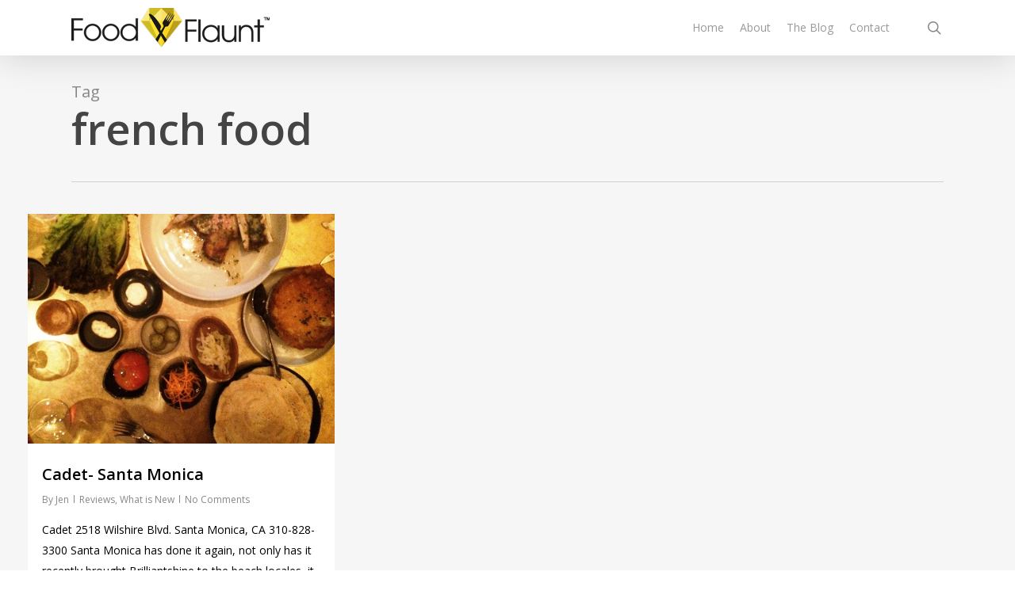

--- FILE ---
content_type: text/html; charset=UTF-8
request_url: https://foodflaunt.com/tag/french-food/
body_size: 17913
content:
<!doctype html>
<html lang="en-US" class="no-js">
<head>
	<meta charset="UTF-8">
	<meta name="viewport" content="width=device-width, initial-scale=1, maximum-scale=1, user-scalable=0" /><link rel="shortcut icon" href="https://foodflaunt.com/wp-content/uploads/2014/06/favicon2.png" /><title>french food &#8211; Food Flaunt™</title>
<meta name='robots' content='max-image-preview:large' />
<link rel='dns-prefetch' href='//www.googletagmanager.com' />
<link rel='dns-prefetch' href='//fonts.googleapis.com' />
<link rel='dns-prefetch' href='//s.w.org' />
<link rel='dns-prefetch' href='//pagead2.googlesyndication.com' />
<link rel="alternate" type="application/rss+xml" title="Food Flaunt™ &raquo; Feed" href="https://foodflaunt.com/feed/" />
<link rel="alternate" type="application/rss+xml" title="Food Flaunt™ &raquo; Comments Feed" href="https://foodflaunt.com/comments/feed/" />
<link rel="alternate" type="application/rss+xml" title="Food Flaunt™ &raquo; french food Tag Feed" href="https://foodflaunt.com/tag/french-food/feed/" />
		<!-- This site uses the Google Analytics by MonsterInsights plugin v8.4.0 - Using Analytics tracking - https://www.monsterinsights.com/ -->
							<script src="//www.googletagmanager.com/gtag/js?id=UA-159817893-2"  data-cfasync="false" data-wpfc-render="false" type="text/javascript" async></script>
			<script data-cfasync="false" data-wpfc-render="false" type="text/javascript">
				var mi_version = '8.4.0';
				var mi_track_user = true;
				var mi_no_track_reason = '';
				
								var disableStrs = [
															'ga-disable-UA-159817893-2',
									];

				/* Function to detect opted out users */
				function __gtagTrackerIsOptedOut() {
					for ( var index = 0; index < disableStrs.length; index++ ) {
						if ( document.cookie.indexOf( disableStrs[ index ] + '=true' ) > -1 ) {
							return true;
						}
					}

					return false;
				}

				/* Disable tracking if the opt-out cookie exists. */
				if ( __gtagTrackerIsOptedOut() ) {
					for ( var index = 0; index < disableStrs.length; index++ ) {
						window[ disableStrs[ index ] ] = true;
					}
				}

				/* Opt-out function */
				function __gtagTrackerOptout() {
					for ( var index = 0; index < disableStrs.length; index++ ) {
						document.cookie = disableStrs[ index ] + '=true; expires=Thu, 31 Dec 2099 23:59:59 UTC; path=/';
						window[ disableStrs[ index ] ] = true;
					}
				}

				if ( 'undefined' === typeof gaOptout ) {
					function gaOptout() {
						__gtagTrackerOptout();
					}
				}
								window.dataLayer = window.dataLayer || [];

				window.MonsterInsightsDualTracker = {
					helpers: {},
					trackers: {},
				};
				if ( mi_track_user ) {
					function __gtagDataLayer() {
						dataLayer.push( arguments );
					}

					function __gtagTracker( type, name, parameters ) {
						if (!parameters) {
							parameters = {};
						}

						if (parameters.send_to) {
							__gtagDataLayer.apply( null, arguments );
							return;
						}

						if ( type === 'event' ) {
							
															parameters.send_to = monsterinsights_frontend.ua;
								__gtagDataLayer( type, name, parameters );
													} else {
							__gtagDataLayer.apply( null, arguments );
						}
					}
					__gtagTracker( 'js', new Date() );
					__gtagTracker( 'set', {
						'developer_id.dZGIzZG' : true,
											} );
															__gtagTracker( 'config', 'UA-159817893-2', {"forceSSL":"true","link_attribution":"true"} );
										window.gtag = __gtagTracker;											(function () {
							/* https://developers.google.com/analytics/devguides/collection/analyticsjs/ */
							/* ga and __gaTracker compatibility shim. */
							var noopfn = function () {
								return null;
							};
							var newtracker = function () {
								return new Tracker();
							};
							var Tracker = function () {
								return null;
							};
							var p = Tracker.prototype;
							p.get = noopfn;
							p.set = noopfn;
							p.send = function (){
								var args = Array.prototype.slice.call(arguments);
								args.unshift( 'send' );
								__gaTracker.apply(null, args);
							};
							var __gaTracker = function () {
								var len = arguments.length;
								if ( len === 0 ) {
									return;
								}
								var f = arguments[len - 1];
								if ( typeof f !== 'object' || f === null || typeof f.hitCallback !== 'function' ) {
									if ( 'send' === arguments[0] ) {
										var hitConverted, hitObject = false, action;
										if ( 'event' === arguments[1] ) {
											if ( 'undefined' !== typeof arguments[3] ) {
												hitObject = {
													'eventAction': arguments[3],
													'eventCategory': arguments[2],
													'eventLabel': arguments[4],
													'value': arguments[5] ? arguments[5] : 1,
												}
											}
										}
										if ( 'pageview' === arguments[1] ) {
											if ( 'undefined' !== typeof arguments[2] ) {
												hitObject = {
													'eventAction': 'page_view',
													'page_path' : arguments[2],
												}
											}
										}
										if ( typeof arguments[2] === 'object' ) {
											hitObject = arguments[2];
										}
										if ( typeof arguments[5] === 'object' ) {
											Object.assign( hitObject, arguments[5] );
										}
										if ( 'undefined' !== typeof arguments[1].hitType ) {
											hitObject = arguments[1];
											if ( 'pageview' === hitObject.hitType ) {
												hitObject.eventAction = 'page_view';
											}
										}
										if ( hitObject ) {
											action = 'timing' === arguments[1].hitType ? 'timing_complete' : hitObject.eventAction;
											hitConverted = mapArgs( hitObject );
											__gtagTracker( 'event', action, hitConverted );
										}
									}
									return;
								}

								function mapArgs( args ) {
									var arg, hit = {};
									var gaMap = {
										'eventCategory': 'event_category',
										'eventAction': 'event_action',
										'eventLabel': 'event_label',
										'eventValue': 'event_value',
										'nonInteraction': 'non_interaction',
										'timingCategory': 'event_category',
										'timingVar': 'name',
										'timingValue': 'value',
										'timingLabel': 'event_label',
										'page' : 'page_path',
										'location' : 'page_location',
										'title' : 'page_title',
									};
									for ( arg in args ) {
																				if ( ! ( ! args.hasOwnProperty(arg) || ! gaMap.hasOwnProperty(arg) ) ) {
											hit[gaMap[arg]] = args[arg];
										} else {
											hit[arg] = args[arg];
										}
									}
									return hit;
								}

								try {
									f.hitCallback();
								} catch ( ex ) {
								}
							};
							__gaTracker.create = newtracker;
							__gaTracker.getByName = newtracker;
							__gaTracker.getAll = function () {
								return [];
							};
							__gaTracker.remove = noopfn;
							__gaTracker.loaded = true;
							window['__gaTracker'] = __gaTracker;
						})();
									} else {
										console.log( "" );
					( function () {
							function __gtagTracker() {
								return null;
							}
							window['__gtagTracker'] = __gtagTracker;
							window['gtag'] = __gtagTracker;
					} )();
									}
			</script>
				<!-- / Google Analytics by MonsterInsights -->
		<script type="text/javascript">
window._wpemojiSettings = {"baseUrl":"https:\/\/s.w.org\/images\/core\/emoji\/13.1.0\/72x72\/","ext":".png","svgUrl":"https:\/\/s.w.org\/images\/core\/emoji\/13.1.0\/svg\/","svgExt":".svg","source":{"concatemoji":"https:\/\/foodflaunt.com\/wp-includes\/js\/wp-emoji-release.min.js?ver=5.9.1"}};
/*! This file is auto-generated */
!function(e,a,t){var n,r,o,i=a.createElement("canvas"),p=i.getContext&&i.getContext("2d");function s(e,t){var a=String.fromCharCode;p.clearRect(0,0,i.width,i.height),p.fillText(a.apply(this,e),0,0);e=i.toDataURL();return p.clearRect(0,0,i.width,i.height),p.fillText(a.apply(this,t),0,0),e===i.toDataURL()}function c(e){var t=a.createElement("script");t.src=e,t.defer=t.type="text/javascript",a.getElementsByTagName("head")[0].appendChild(t)}for(o=Array("flag","emoji"),t.supports={everything:!0,everythingExceptFlag:!0},r=0;r<o.length;r++)t.supports[o[r]]=function(e){if(!p||!p.fillText)return!1;switch(p.textBaseline="top",p.font="600 32px Arial",e){case"flag":return s([127987,65039,8205,9895,65039],[127987,65039,8203,9895,65039])?!1:!s([55356,56826,55356,56819],[55356,56826,8203,55356,56819])&&!s([55356,57332,56128,56423,56128,56418,56128,56421,56128,56430,56128,56423,56128,56447],[55356,57332,8203,56128,56423,8203,56128,56418,8203,56128,56421,8203,56128,56430,8203,56128,56423,8203,56128,56447]);case"emoji":return!s([10084,65039,8205,55357,56613],[10084,65039,8203,55357,56613])}return!1}(o[r]),t.supports.everything=t.supports.everything&&t.supports[o[r]],"flag"!==o[r]&&(t.supports.everythingExceptFlag=t.supports.everythingExceptFlag&&t.supports[o[r]]);t.supports.everythingExceptFlag=t.supports.everythingExceptFlag&&!t.supports.flag,t.DOMReady=!1,t.readyCallback=function(){t.DOMReady=!0},t.supports.everything||(n=function(){t.readyCallback()},a.addEventListener?(a.addEventListener("DOMContentLoaded",n,!1),e.addEventListener("load",n,!1)):(e.attachEvent("onload",n),a.attachEvent("onreadystatechange",function(){"complete"===a.readyState&&t.readyCallback()})),(n=t.source||{}).concatemoji?c(n.concatemoji):n.wpemoji&&n.twemoji&&(c(n.twemoji),c(n.wpemoji)))}(window,document,window._wpemojiSettings);
</script>
<style type="text/css">
img.wp-smiley,
img.emoji {
	display: inline !important;
	border: none !important;
	box-shadow: none !important;
	height: 1em !important;
	width: 1em !important;
	margin: 0 0.07em !important;
	vertical-align: -0.1em !important;
	background: none !important;
	padding: 0 !important;
}
</style>
	<link rel='stylesheet' id='A5-framework-css'  href='https://foodflaunt.com/a5-framework-frontend.css/?ver=1.0%20beta%2020160408%20AFPW' type='text/css' media='all' />
<link rel='stylesheet' id='sbi_styles-css'  href='https://foodflaunt.com/wp-content/plugins/instagram-feed/css/sbi-styles.min.css?ver=6.0.4' type='text/css' media='all' />
<link rel='stylesheet' id='wp-block-library-css'  href='https://foodflaunt.com/wp-includes/css/dist/block-library/style.min.css?ver=5.9.1' type='text/css' media='all' />
<style id='global-styles-inline-css' type='text/css'>
body{--wp--preset--color--black: #000000;--wp--preset--color--cyan-bluish-gray: #abb8c3;--wp--preset--color--white: #ffffff;--wp--preset--color--pale-pink: #f78da7;--wp--preset--color--vivid-red: #cf2e2e;--wp--preset--color--luminous-vivid-orange: #ff6900;--wp--preset--color--luminous-vivid-amber: #fcb900;--wp--preset--color--light-green-cyan: #7bdcb5;--wp--preset--color--vivid-green-cyan: #00d084;--wp--preset--color--pale-cyan-blue: #8ed1fc;--wp--preset--color--vivid-cyan-blue: #0693e3;--wp--preset--color--vivid-purple: #9b51e0;--wp--preset--gradient--vivid-cyan-blue-to-vivid-purple: linear-gradient(135deg,rgba(6,147,227,1) 0%,rgb(155,81,224) 100%);--wp--preset--gradient--light-green-cyan-to-vivid-green-cyan: linear-gradient(135deg,rgb(122,220,180) 0%,rgb(0,208,130) 100%);--wp--preset--gradient--luminous-vivid-amber-to-luminous-vivid-orange: linear-gradient(135deg,rgba(252,185,0,1) 0%,rgba(255,105,0,1) 100%);--wp--preset--gradient--luminous-vivid-orange-to-vivid-red: linear-gradient(135deg,rgba(255,105,0,1) 0%,rgb(207,46,46) 100%);--wp--preset--gradient--very-light-gray-to-cyan-bluish-gray: linear-gradient(135deg,rgb(238,238,238) 0%,rgb(169,184,195) 100%);--wp--preset--gradient--cool-to-warm-spectrum: linear-gradient(135deg,rgb(74,234,220) 0%,rgb(151,120,209) 20%,rgb(207,42,186) 40%,rgb(238,44,130) 60%,rgb(251,105,98) 80%,rgb(254,248,76) 100%);--wp--preset--gradient--blush-light-purple: linear-gradient(135deg,rgb(255,206,236) 0%,rgb(152,150,240) 100%);--wp--preset--gradient--blush-bordeaux: linear-gradient(135deg,rgb(254,205,165) 0%,rgb(254,45,45) 50%,rgb(107,0,62) 100%);--wp--preset--gradient--luminous-dusk: linear-gradient(135deg,rgb(255,203,112) 0%,rgb(199,81,192) 50%,rgb(65,88,208) 100%);--wp--preset--gradient--pale-ocean: linear-gradient(135deg,rgb(255,245,203) 0%,rgb(182,227,212) 50%,rgb(51,167,181) 100%);--wp--preset--gradient--electric-grass: linear-gradient(135deg,rgb(202,248,128) 0%,rgb(113,206,126) 100%);--wp--preset--gradient--midnight: linear-gradient(135deg,rgb(2,3,129) 0%,rgb(40,116,252) 100%);--wp--preset--duotone--dark-grayscale: url('#wp-duotone-dark-grayscale');--wp--preset--duotone--grayscale: url('#wp-duotone-grayscale');--wp--preset--duotone--purple-yellow: url('#wp-duotone-purple-yellow');--wp--preset--duotone--blue-red: url('#wp-duotone-blue-red');--wp--preset--duotone--midnight: url('#wp-duotone-midnight');--wp--preset--duotone--magenta-yellow: url('#wp-duotone-magenta-yellow');--wp--preset--duotone--purple-green: url('#wp-duotone-purple-green');--wp--preset--duotone--blue-orange: url('#wp-duotone-blue-orange');--wp--preset--font-size--small: 13px;--wp--preset--font-size--medium: 20px;--wp--preset--font-size--large: 36px;--wp--preset--font-size--x-large: 42px;}.has-black-color{color: var(--wp--preset--color--black) !important;}.has-cyan-bluish-gray-color{color: var(--wp--preset--color--cyan-bluish-gray) !important;}.has-white-color{color: var(--wp--preset--color--white) !important;}.has-pale-pink-color{color: var(--wp--preset--color--pale-pink) !important;}.has-vivid-red-color{color: var(--wp--preset--color--vivid-red) !important;}.has-luminous-vivid-orange-color{color: var(--wp--preset--color--luminous-vivid-orange) !important;}.has-luminous-vivid-amber-color{color: var(--wp--preset--color--luminous-vivid-amber) !important;}.has-light-green-cyan-color{color: var(--wp--preset--color--light-green-cyan) !important;}.has-vivid-green-cyan-color{color: var(--wp--preset--color--vivid-green-cyan) !important;}.has-pale-cyan-blue-color{color: var(--wp--preset--color--pale-cyan-blue) !important;}.has-vivid-cyan-blue-color{color: var(--wp--preset--color--vivid-cyan-blue) !important;}.has-vivid-purple-color{color: var(--wp--preset--color--vivid-purple) !important;}.has-black-background-color{background-color: var(--wp--preset--color--black) !important;}.has-cyan-bluish-gray-background-color{background-color: var(--wp--preset--color--cyan-bluish-gray) !important;}.has-white-background-color{background-color: var(--wp--preset--color--white) !important;}.has-pale-pink-background-color{background-color: var(--wp--preset--color--pale-pink) !important;}.has-vivid-red-background-color{background-color: var(--wp--preset--color--vivid-red) !important;}.has-luminous-vivid-orange-background-color{background-color: var(--wp--preset--color--luminous-vivid-orange) !important;}.has-luminous-vivid-amber-background-color{background-color: var(--wp--preset--color--luminous-vivid-amber) !important;}.has-light-green-cyan-background-color{background-color: var(--wp--preset--color--light-green-cyan) !important;}.has-vivid-green-cyan-background-color{background-color: var(--wp--preset--color--vivid-green-cyan) !important;}.has-pale-cyan-blue-background-color{background-color: var(--wp--preset--color--pale-cyan-blue) !important;}.has-vivid-cyan-blue-background-color{background-color: var(--wp--preset--color--vivid-cyan-blue) !important;}.has-vivid-purple-background-color{background-color: var(--wp--preset--color--vivid-purple) !important;}.has-black-border-color{border-color: var(--wp--preset--color--black) !important;}.has-cyan-bluish-gray-border-color{border-color: var(--wp--preset--color--cyan-bluish-gray) !important;}.has-white-border-color{border-color: var(--wp--preset--color--white) !important;}.has-pale-pink-border-color{border-color: var(--wp--preset--color--pale-pink) !important;}.has-vivid-red-border-color{border-color: var(--wp--preset--color--vivid-red) !important;}.has-luminous-vivid-orange-border-color{border-color: var(--wp--preset--color--luminous-vivid-orange) !important;}.has-luminous-vivid-amber-border-color{border-color: var(--wp--preset--color--luminous-vivid-amber) !important;}.has-light-green-cyan-border-color{border-color: var(--wp--preset--color--light-green-cyan) !important;}.has-vivid-green-cyan-border-color{border-color: var(--wp--preset--color--vivid-green-cyan) !important;}.has-pale-cyan-blue-border-color{border-color: var(--wp--preset--color--pale-cyan-blue) !important;}.has-vivid-cyan-blue-border-color{border-color: var(--wp--preset--color--vivid-cyan-blue) !important;}.has-vivid-purple-border-color{border-color: var(--wp--preset--color--vivid-purple) !important;}.has-vivid-cyan-blue-to-vivid-purple-gradient-background{background: var(--wp--preset--gradient--vivid-cyan-blue-to-vivid-purple) !important;}.has-light-green-cyan-to-vivid-green-cyan-gradient-background{background: var(--wp--preset--gradient--light-green-cyan-to-vivid-green-cyan) !important;}.has-luminous-vivid-amber-to-luminous-vivid-orange-gradient-background{background: var(--wp--preset--gradient--luminous-vivid-amber-to-luminous-vivid-orange) !important;}.has-luminous-vivid-orange-to-vivid-red-gradient-background{background: var(--wp--preset--gradient--luminous-vivid-orange-to-vivid-red) !important;}.has-very-light-gray-to-cyan-bluish-gray-gradient-background{background: var(--wp--preset--gradient--very-light-gray-to-cyan-bluish-gray) !important;}.has-cool-to-warm-spectrum-gradient-background{background: var(--wp--preset--gradient--cool-to-warm-spectrum) !important;}.has-blush-light-purple-gradient-background{background: var(--wp--preset--gradient--blush-light-purple) !important;}.has-blush-bordeaux-gradient-background{background: var(--wp--preset--gradient--blush-bordeaux) !important;}.has-luminous-dusk-gradient-background{background: var(--wp--preset--gradient--luminous-dusk) !important;}.has-pale-ocean-gradient-background{background: var(--wp--preset--gradient--pale-ocean) !important;}.has-electric-grass-gradient-background{background: var(--wp--preset--gradient--electric-grass) !important;}.has-midnight-gradient-background{background: var(--wp--preset--gradient--midnight) !important;}.has-small-font-size{font-size: var(--wp--preset--font-size--small) !important;}.has-medium-font-size{font-size: var(--wp--preset--font-size--medium) !important;}.has-large-font-size{font-size: var(--wp--preset--font-size--large) !important;}.has-x-large-font-size{font-size: var(--wp--preset--font-size--x-large) !important;}
</style>
<link rel='stylesheet' id='contact-form-7-css'  href='https://foodflaunt.com/wp-content/plugins/contact-form-7/includes/css/styles.css?ver=5.5.6' type='text/css' media='all' />
<link rel='stylesheet' id='ctf_styles-css'  href='https://foodflaunt.com/wp-content/plugins/custom-twitter-feeds/css/ctf-styles.min.css?ver=1.8.4' type='text/css' media='all' />
<link rel='stylesheet' id='frizzly-lib-font-awesome-css'  href='https://foodflaunt.com/wp-content/plugins/frizzly/css/libs/font-awesome/css/font-awesome.css?ver=1.1.0' type='text/css' media='all' />
<link rel='stylesheet' id='frizzly-client-css'  href='https://foodflaunt.com/wp-content/plugins/frizzly/css/frizzly.client.css?ver=1.1.0' type='text/css' media='all' />
<link rel='stylesheet' id='salient-social-css'  href='https://foodflaunt.com/wp-content/plugins/salient-social/css/style.css?ver=1.2.2' type='text/css' media='all' />
<style id='salient-social-inline-css' type='text/css'>

  .sharing-default-minimal .nectar-love.loved,
  body .nectar-social[data-color-override="override"].fixed > a:before, 
  body .nectar-social[data-color-override="override"].fixed .nectar-social-inner a,
  .sharing-default-minimal .nectar-social[data-color-override="override"] .nectar-social-inner a:hover,
  .nectar-social.vertical[data-color-override="override"] .nectar-social-inner a:hover {
    background-color: #222222;
  }
  .nectar-social.hover .nectar-love.loved,
  .nectar-social.hover > .nectar-love-button a:hover,
  .nectar-social[data-color-override="override"].hover > div a:hover,
  #single-below-header .nectar-social[data-color-override="override"].hover > div a:hover,
  .nectar-social[data-color-override="override"].hover .share-btn:hover,
  .sharing-default-minimal .nectar-social[data-color-override="override"] .nectar-social-inner a {
    border-color: #222222;
  }
  #single-below-header .nectar-social.hover .nectar-love.loved i,
  #single-below-header .nectar-social.hover[data-color-override="override"] a:hover,
  #single-below-header .nectar-social.hover[data-color-override="override"] a:hover i,
  #single-below-header .nectar-social.hover .nectar-love-button a:hover i,
  .nectar-love:hover i,
  .hover .nectar-love:hover .total_loves,
  .nectar-love.loved i,
  .nectar-social.hover .nectar-love.loved .total_loves,
  .nectar-social.hover .share-btn:hover, 
  .nectar-social[data-color-override="override"].hover .nectar-social-inner a:hover,
  .nectar-social[data-color-override="override"].hover > div:hover span,
  .sharing-default-minimal .nectar-social[data-color-override="override"] .nectar-social-inner a:not(:hover) i,
  .sharing-default-minimal .nectar-social[data-color-override="override"] .nectar-social-inner a:not(:hover) {
    color: #222222;
  }
</style>
<link rel='stylesheet' id='font-awesome-css'  href='https://foodflaunt.com/wp-content/themes/salient1405/css/font-awesome-legacy.min.css?ver=4.7.1' type='text/css' media='all' />
<link rel='stylesheet' id='salient-grid-system-css'  href='https://foodflaunt.com/wp-content/themes/salient1405/css/build/grid-system.css?ver=14.0.5' type='text/css' media='all' />
<link rel='stylesheet' id='main-styles-css'  href='https://foodflaunt.com/wp-content/themes/salient1405/css/build/style.css?ver=14.0.5' type='text/css' media='all' />
<style id='main-styles-inline-css' type='text/css'>
html:not(.page-trans-loaded) { background-color: #ffffff; }
</style>
<link crossorigin="anonymous" rel='stylesheet' id='nectar_default_font_open_sans-css'  href='https://fonts.googleapis.com/css?family=Open+Sans%3A300%2C400%2C600%2C700&#038;subset=latin%2Clatin-ext' type='text/css' media='all' />
<link rel='stylesheet' id='nectar-blog-masonry-core-css'  href='https://foodflaunt.com/wp-content/themes/salient1405/css/build/blog/masonry-core.css?ver=14.0.5' type='text/css' media='all' />
<link rel='stylesheet' id='responsive-css'  href='https://foodflaunt.com/wp-content/themes/salient1405/css/build/responsive.css?ver=14.0.5' type='text/css' media='all' />
<link rel='stylesheet' id='skin-ascend-css'  href='https://foodflaunt.com/wp-content/themes/salient1405/css/build/ascend.css?ver=14.0.5' type='text/css' media='all' />
<link rel='stylesheet' id='salient-wp-menu-dynamic-css'  href='https://foodflaunt.com/wp-content/uploads/salient/menu-dynamic.css?ver=1717' type='text/css' media='all' />
<link rel='stylesheet' id='arpw-style-css'  href='https://foodflaunt.com/wp-content/plugins/advanced-random-posts-widget/assets/css/arpw-frontend.css?ver=5.9.1' type='text/css' media='all' />
<link rel='stylesheet' id='dynamic-css-css'  href='https://foodflaunt.com/wp-content/themes/salient1405/css/salient-dynamic-styles.css?ver=33836' type='text/css' media='all' />
<style id='dynamic-css-inline-css' type='text/css'>
.archive.author .row .col.section-title span,.archive.category .row .col.section-title span,.archive.tag .row .col.section-title span,.archive.date .row .col.section-title span{padding-left:0}body.author #page-header-wrap #page-header-bg,body.category #page-header-wrap #page-header-bg,body.tag #page-header-wrap #page-header-bg,body.date #page-header-wrap #page-header-bg{height:auto;padding-top:8%;padding-bottom:8%;}.archive #page-header-wrap{height:auto;}.archive.category .row .col.section-title p,.archive.tag .row .col.section-title p{margin-top:10px;}body[data-bg-header="true"].category .container-wrap,body[data-bg-header="true"].author .container-wrap,body[data-bg-header="true"].date .container-wrap,body[data-bg-header="true"].blog .container-wrap{padding-top:4.1em!important}body[data-bg-header="true"].archive .container-wrap.meta_overlaid_blog,body[data-bg-header="true"].category .container-wrap.meta_overlaid_blog,body[data-bg-header="true"].author .container-wrap.meta_overlaid_blog,body[data-bg-header="true"].date .container-wrap.meta_overlaid_blog{padding-top:0!important;}body.archive #page-header-bg:not(.fullscreen-header) .span_6{position:relative;-webkit-transform:none;transform:none;top:0;}#header-space{background-color:#ffffff}@media only screen and (min-width:1000px){body #ajax-content-wrap.no-scroll{min-height:calc(100vh - 70px);height:calc(100vh - 70px)!important;}}@media only screen and (min-width:1000px){#page-header-wrap.fullscreen-header,#page-header-wrap.fullscreen-header #page-header-bg,html:not(.nectar-box-roll-loaded) .nectar-box-roll > #page-header-bg.fullscreen-header,.nectar_fullscreen_zoom_recent_projects,#nectar_fullscreen_rows:not(.afterLoaded) > div{height:calc(100vh - 69px);}.wpb_row.vc_row-o-full-height.top-level,.wpb_row.vc_row-o-full-height.top-level > .col.span_12{min-height:calc(100vh - 69px);}html:not(.nectar-box-roll-loaded) .nectar-box-roll > #page-header-bg.fullscreen-header{top:70px;}.nectar-slider-wrap[data-fullscreen="true"]:not(.loaded),.nectar-slider-wrap[data-fullscreen="true"]:not(.loaded) .swiper-container{height:calc(100vh - 68px)!important;}.admin-bar .nectar-slider-wrap[data-fullscreen="true"]:not(.loaded),.admin-bar .nectar-slider-wrap[data-fullscreen="true"]:not(.loaded) .swiper-container{height:calc(100vh - 68px - 32px)!important;}}@media only screen and (max-width:999px){.using-mobile-browser #nectar_fullscreen_rows:not(.afterLoaded):not([data-mobile-disable="on"]) > div{height:calc(100vh - 100px);}.using-mobile-browser .wpb_row.vc_row-o-full-height.top-level,.using-mobile-browser .wpb_row.vc_row-o-full-height.top-level > .col.span_12,[data-permanent-transparent="1"].using-mobile-browser .wpb_row.vc_row-o-full-height.top-level,[data-permanent-transparent="1"].using-mobile-browser .wpb_row.vc_row-o-full-height.top-level > .col.span_12{min-height:calc(100vh - 100px);}html:not(.nectar-box-roll-loaded) .nectar-box-roll > #page-header-bg.fullscreen-header,.nectar_fullscreen_zoom_recent_projects,.nectar-slider-wrap[data-fullscreen="true"]:not(.loaded),.nectar-slider-wrap[data-fullscreen="true"]:not(.loaded) .swiper-container,#nectar_fullscreen_rows:not(.afterLoaded):not([data-mobile-disable="on"]) > div{height:calc(100vh - 47px);}.wpb_row.vc_row-o-full-height.top-level,.wpb_row.vc_row-o-full-height.top-level > .col.span_12{min-height:calc(100vh - 47px);}body[data-transparent-header="false"] #ajax-content-wrap.no-scroll{min-height:calc(100vh - 47px);height:calc(100vh - 47px);}}.screen-reader-text,.nectar-skip-to-content:not(:focus){border:0;clip:rect(1px,1px,1px,1px);clip-path:inset(50%);height:1px;margin:-1px;overflow:hidden;padding:0;position:absolute!important;width:1px;word-wrap:normal!important;}
a {}

.blocko a {display:block; text-align:Center; margin-top:-60px; margin-bottom:25px!important;}
.lead {font-weight:100; font-size:18px; line-height:1.4;}

.really_simple_twitter_widget li img {float:left; margin-right:20px;}

.really_simple_twitter_widget li {clear:both; min-height: 67px;}

.f-class-rf {display: block;
margin-top: 10px;
background: #222;
color: #fff;
text-align: center;
padding: 10px;
border-radius: 5px;
-webkit-border-radius: 5px;
font-weight: bold;}


#footer-outer #footer-widgets .col .rf-bomba input[type="submit"] {color: #222;width:100%; padding:20!important; background-color:#f8d422!important;}


@media only screen and (min-width: 1001px) {
    body #header-outer[data-transparent-header="true"].transparent {
        border-bottom:;
    }
    }
    
    .flex-gallery .slides {max-height:400px; height:300px;  overflow:hidden;}
    .single .flex-gallery .slides {max-height:560px;  min-height:420px;overflow:hidden;}
    
    
    .home .flex-gallery .slides {max-height:180px; min-height:180px;overflow:hidden;}
    
    @media only screen and (max-width: 1000px) {
        
        .flex-gallery .slides {
            max-height: 240px;
            
            min-height:240px;
            overflow: hidden;
    }
    .single .flex-gallery .slides {max-height:320px;  min-height:320px;overflow:hidden;}
        
        }
        
        .flex-gallery .slides img {}
        @media only screen and (max-width: 690px) {
        .gallery .gallery-item {
width: 25%!important;
}}

#null-instagram-feed-2 li {margin-bottom:0; border:none!important; padding:0!important;}
#null-instagram-feed-2 li a img {margin-bottom:0;}

header#top nav ul li a:hover {color:#fff!important;}
</style>
<script type='text/javascript' src='https://foodflaunt.com/wp-includes/js/jquery/jquery.min.js?ver=3.6.0' id='jquery-core-js'></script>
<script type='text/javascript' src='https://foodflaunt.com/wp-includes/js/jquery/jquery-migrate.min.js?ver=3.3.2' id='jquery-migrate-js'></script>
<script type='text/javascript' id='monsterinsights-frontend-script-js-extra'>
/* <![CDATA[ */
var monsterinsights_frontend = {"js_events_tracking":"true","download_extensions":"doc,pdf,ppt,zip,xls,docx,pptx,xlsx","inbound_paths":"[{\"path\":\"\\\/go\\\/\",\"label\":\"affiliate\"},{\"path\":\"\\\/recommend\\\/\",\"label\":\"affiliate\"}]","home_url":"https:\/\/foodflaunt.com","hash_tracking":"false","ua":"UA-159817893-2","v4_id":""};
/* ]]> */
</script>
<script type='text/javascript' src='https://foodflaunt.com/wp-content/plugins/google-analytics-for-wordpress/assets/js/frontend-gtag.min.js?ver=8.4.0' id='monsterinsights-frontend-script-js'></script>

<!-- Google Analytics snippet added by Site Kit -->
<script type='text/javascript' src='https://www.googletagmanager.com/gtag/js?id=UA-159817893-3' id='google_gtagjs-js' async></script>
<script type='text/javascript' id='google_gtagjs-js-after'>
window.dataLayer = window.dataLayer || [];function gtag(){dataLayer.push(arguments);}
gtag('set', 'linker', {"domains":["foodflaunt.com"]} );
gtag("js", new Date());
gtag("set", "developer_id.dZTNiMT", true);
gtag("config", "UA-159817893-3", {"anonymize_ip":true});
</script>

<!-- End Google Analytics snippet added by Site Kit -->
<link rel="https://api.w.org/" href="https://foodflaunt.com/wp-json/" /><link rel="alternate" type="application/json" href="https://foodflaunt.com/wp-json/wp/v2/tags/258" /><link rel="EditURI" type="application/rsd+xml" title="RSD" href="https://foodflaunt.com/xmlrpc.php?rsd" />
<link rel="wlwmanifest" type="application/wlwmanifest+xml" href="https://foodflaunt.com/wp-includes/wlwmanifest.xml" /> 
<meta name="generator" content="WordPress 5.9.1" />
<meta name="generator" content="Site Kit by Google 1.69.0" /><script type="text/javascript"> var root = document.getElementsByTagName( "html" )[0]; root.setAttribute( "class", "js" ); </script>
<!-- Google AdSense snippet added by Site Kit -->
<meta name="google-adsense-platform-account" content="ca-host-pub-2644536267352236">
<meta name="google-adsense-platform-domain" content="sitekit.withgoogle.com">
<!-- End Google AdSense snippet added by Site Kit -->
<meta name="generator" content="Powered by WPBakery Page Builder - drag and drop page builder for WordPress."/>
<!-- There is no amphtml version available for this URL. -->
<!-- Google AdSense snippet added by Site Kit -->
<script async="async" src="https://pagead2.googlesyndication.com/pagead/js/adsbygoogle.js?client=ca-pub-7688700470703384" crossorigin="anonymous" type="text/javascript"></script>

<!-- End Google AdSense snippet added by Site Kit -->
<noscript><style> .wpb_animate_when_almost_visible { opacity: 1; }</style></noscript></head><body class="archive tag tag-french-food tag-258 ascend wpb-js-composer js-comp-ver-6.7.1 vc_responsive" data-footer-reveal="false" data-footer-reveal-shadow="none" data-header-format="default" data-body-border="off" data-boxed-style="" data-header-breakpoint="1000" data-dropdown-style="minimal" data-cae="easeOutCubic" data-cad="650" data-megamenu-width="contained" data-aie="none" data-ls="magnific" data-apte="standard" data-hhun="0" data-fancy-form-rcs="default" data-form-style="default" data-form-submit="default" data-is="minimal" data-button-style="rounded" data-user-account-button="false" data-flex-cols="true" data-col-gap="default" data-header-inherit-rc="false" data-header-search="true" data-animated-anchors="true" data-ajax-transitions="true" data-full-width-header="false" data-slide-out-widget-area="true" data-slide-out-widget-area-style="slide-out-from-right" data-user-set-ocm="off" data-loading-animation="none" data-bg-header="false" data-responsive="1" data-ext-responsive="true" data-ext-padding="90" data-header-resize="0" data-header-color="light" data-cart="false" data-remove-m-parallax="" data-remove-m-video-bgs="" data-m-animate="0" data-force-header-trans-color="light" data-smooth-scrolling="0" data-permanent-transparent="false" >
	
	<script type="text/javascript">
	 (function(window, document) {

		 if(navigator.userAgent.match(/(Android|iPod|iPhone|iPad|BlackBerry|IEMobile|Opera Mini)/)) {
			 document.body.className += " using-mobile-browser mobile ";
		 }

		 if( !("ontouchstart" in window) ) {

			 var body = document.querySelector("body");
			 var winW = window.innerWidth;
			 var bodyW = body.clientWidth;

			 if (winW > bodyW + 4) {
				 body.setAttribute("style", "--scroll-bar-w: " + (winW - bodyW - 4) + "px");
			 } else {
				 body.setAttribute("style", "--scroll-bar-w: 0px");
			 }
		 }

	 })(window, document);
   </script><svg xmlns="http://www.w3.org/2000/svg" viewBox="0 0 0 0" width="0" height="0" focusable="false" role="none" style="visibility: hidden; position: absolute; left: -9999px; overflow: hidden;" ><defs><filter id="wp-duotone-dark-grayscale"><feColorMatrix color-interpolation-filters="sRGB" type="matrix" values=" .299 .587 .114 0 0 .299 .587 .114 0 0 .299 .587 .114 0 0 .299 .587 .114 0 0 " /><feComponentTransfer color-interpolation-filters="sRGB" ><feFuncR type="table" tableValues="0 0.49803921568627" /><feFuncG type="table" tableValues="0 0.49803921568627" /><feFuncB type="table" tableValues="0 0.49803921568627" /><feFuncA type="table" tableValues="1 1" /></feComponentTransfer><feComposite in2="SourceGraphic" operator="in" /></filter></defs></svg><svg xmlns="http://www.w3.org/2000/svg" viewBox="0 0 0 0" width="0" height="0" focusable="false" role="none" style="visibility: hidden; position: absolute; left: -9999px; overflow: hidden;" ><defs><filter id="wp-duotone-grayscale"><feColorMatrix color-interpolation-filters="sRGB" type="matrix" values=" .299 .587 .114 0 0 .299 .587 .114 0 0 .299 .587 .114 0 0 .299 .587 .114 0 0 " /><feComponentTransfer color-interpolation-filters="sRGB" ><feFuncR type="table" tableValues="0 1" /><feFuncG type="table" tableValues="0 1" /><feFuncB type="table" tableValues="0 1" /><feFuncA type="table" tableValues="1 1" /></feComponentTransfer><feComposite in2="SourceGraphic" operator="in" /></filter></defs></svg><svg xmlns="http://www.w3.org/2000/svg" viewBox="0 0 0 0" width="0" height="0" focusable="false" role="none" style="visibility: hidden; position: absolute; left: -9999px; overflow: hidden;" ><defs><filter id="wp-duotone-purple-yellow"><feColorMatrix color-interpolation-filters="sRGB" type="matrix" values=" .299 .587 .114 0 0 .299 .587 .114 0 0 .299 .587 .114 0 0 .299 .587 .114 0 0 " /><feComponentTransfer color-interpolation-filters="sRGB" ><feFuncR type="table" tableValues="0.54901960784314 0.98823529411765" /><feFuncG type="table" tableValues="0 1" /><feFuncB type="table" tableValues="0.71764705882353 0.25490196078431" /><feFuncA type="table" tableValues="1 1" /></feComponentTransfer><feComposite in2="SourceGraphic" operator="in" /></filter></defs></svg><svg xmlns="http://www.w3.org/2000/svg" viewBox="0 0 0 0" width="0" height="0" focusable="false" role="none" style="visibility: hidden; position: absolute; left: -9999px; overflow: hidden;" ><defs><filter id="wp-duotone-blue-red"><feColorMatrix color-interpolation-filters="sRGB" type="matrix" values=" .299 .587 .114 0 0 .299 .587 .114 0 0 .299 .587 .114 0 0 .299 .587 .114 0 0 " /><feComponentTransfer color-interpolation-filters="sRGB" ><feFuncR type="table" tableValues="0 1" /><feFuncG type="table" tableValues="0 0.27843137254902" /><feFuncB type="table" tableValues="0.5921568627451 0.27843137254902" /><feFuncA type="table" tableValues="1 1" /></feComponentTransfer><feComposite in2="SourceGraphic" operator="in" /></filter></defs></svg><svg xmlns="http://www.w3.org/2000/svg" viewBox="0 0 0 0" width="0" height="0" focusable="false" role="none" style="visibility: hidden; position: absolute; left: -9999px; overflow: hidden;" ><defs><filter id="wp-duotone-midnight"><feColorMatrix color-interpolation-filters="sRGB" type="matrix" values=" .299 .587 .114 0 0 .299 .587 .114 0 0 .299 .587 .114 0 0 .299 .587 .114 0 0 " /><feComponentTransfer color-interpolation-filters="sRGB" ><feFuncR type="table" tableValues="0 0" /><feFuncG type="table" tableValues="0 0.64705882352941" /><feFuncB type="table" tableValues="0 1" /><feFuncA type="table" tableValues="1 1" /></feComponentTransfer><feComposite in2="SourceGraphic" operator="in" /></filter></defs></svg><svg xmlns="http://www.w3.org/2000/svg" viewBox="0 0 0 0" width="0" height="0" focusable="false" role="none" style="visibility: hidden; position: absolute; left: -9999px; overflow: hidden;" ><defs><filter id="wp-duotone-magenta-yellow"><feColorMatrix color-interpolation-filters="sRGB" type="matrix" values=" .299 .587 .114 0 0 .299 .587 .114 0 0 .299 .587 .114 0 0 .299 .587 .114 0 0 " /><feComponentTransfer color-interpolation-filters="sRGB" ><feFuncR type="table" tableValues="0.78039215686275 1" /><feFuncG type="table" tableValues="0 0.94901960784314" /><feFuncB type="table" tableValues="0.35294117647059 0.47058823529412" /><feFuncA type="table" tableValues="1 1" /></feComponentTransfer><feComposite in2="SourceGraphic" operator="in" /></filter></defs></svg><svg xmlns="http://www.w3.org/2000/svg" viewBox="0 0 0 0" width="0" height="0" focusable="false" role="none" style="visibility: hidden; position: absolute; left: -9999px; overflow: hidden;" ><defs><filter id="wp-duotone-purple-green"><feColorMatrix color-interpolation-filters="sRGB" type="matrix" values=" .299 .587 .114 0 0 .299 .587 .114 0 0 .299 .587 .114 0 0 .299 .587 .114 0 0 " /><feComponentTransfer color-interpolation-filters="sRGB" ><feFuncR type="table" tableValues="0.65098039215686 0.40392156862745" /><feFuncG type="table" tableValues="0 1" /><feFuncB type="table" tableValues="0.44705882352941 0.4" /><feFuncA type="table" tableValues="1 1" /></feComponentTransfer><feComposite in2="SourceGraphic" operator="in" /></filter></defs></svg><svg xmlns="http://www.w3.org/2000/svg" viewBox="0 0 0 0" width="0" height="0" focusable="false" role="none" style="visibility: hidden; position: absolute; left: -9999px; overflow: hidden;" ><defs><filter id="wp-duotone-blue-orange"><feColorMatrix color-interpolation-filters="sRGB" type="matrix" values=" .299 .587 .114 0 0 .299 .587 .114 0 0 .299 .587 .114 0 0 .299 .587 .114 0 0 " /><feComponentTransfer color-interpolation-filters="sRGB" ><feFuncR type="table" tableValues="0.098039215686275 1" /><feFuncG type="table" tableValues="0 0.66274509803922" /><feFuncB type="table" tableValues="0.84705882352941 0.41960784313725" /><feFuncA type="table" tableValues="1 1" /></feComponentTransfer><feComposite in2="SourceGraphic" operator="in" /></filter></defs></svg><a href="#ajax-content-wrap" class="nectar-skip-to-content">Skip to main content</a><div id="ajax-loading-screen" data-disable-mobile="1" data-disable-fade-on-click="0" data-effect="standard" data-method="standard"><div class="loading-icon none"><span class="default-loading-icon spin"></span></div></div>	
	<div id="header-space"  data-header-mobile-fixed='1'></div> 
	
		<div id="header-outer" data-has-menu="true" data-has-buttons="yes" data-header-button_style="default" data-using-pr-menu="false" data-mobile-fixed="1" data-ptnm="false" data-lhe="default" data-user-set-bg="#ffffff" data-format="default" data-permanent-transparent="false" data-megamenu-rt="0" data-remove-fixed="0" data-header-resize="0" data-cart="false" data-transparency-option="" data-box-shadow="large" data-shrink-num="6" data-using-secondary="0" data-using-logo="1" data-logo-height="50" data-m-logo-height="24" data-padding="10" data-full-width="false" data-condense="false" >
		
<header id="top">
	<div class="container">
		<div class="row">
			<div class="col span_3">
								<a id="logo" href="https://foodflaunt.com" data-supplied-ml-starting-dark="false" data-supplied-ml-starting="false" data-supplied-ml="false" >
					<img class="stnd skip-lazy default-logo dark-version" width="" height="" alt="Food Flaunt™" src="https://foodflaunt.com/wp-content/uploads/2014/06/ff-logo.png" srcset="https://foodflaunt.com/wp-content/uploads/2014/06/ff-logo.png 1x, https://foodflaunt.com/wp-content/uploads/2014/06/ff-logo2x.png 2x" />				</a>
							</div><!--/span_3-->

			<div class="col span_9 col_last">
									<div class="nectar-mobile-only mobile-header"><div class="inner"></div></div>
									<a class="mobile-search" href="#searchbox"><span class="nectar-icon icon-salient-search" aria-hidden="true"></span><span class="screen-reader-text">search</span></a>
														<div class="slide-out-widget-area-toggle mobile-icon slide-out-from-right" data-custom-color="false" data-icon-animation="simple-transform">
						<div> <a href="#sidewidgetarea" aria-label="Navigation Menu" aria-expanded="false" class="closed">
							<span class="screen-reader-text">Menu</span><span aria-hidden="true"> <i class="lines-button x2"> <i class="lines"></i> </i> </span>
						</a></div>
					</div>
				
									<nav>
													<ul class="sf-menu">
								<li id="menu-item-31" class="menu-item menu-item-type-post_type menu-item-object-page menu-item-home nectar-regular-menu-item menu-item-31"><a href="https://foodflaunt.com/"><span class="menu-title-text">Home</span></a></li>
<li id="menu-item-34" class="menu-item menu-item-type-post_type menu-item-object-page nectar-regular-menu-item menu-item-34"><a href="https://foodflaunt.com/about/"><span class="menu-title-text">About</span></a></li>
<li id="menu-item-30" class="menu-item menu-item-type-post_type menu-item-object-page current_page_parent menu-item-has-children nectar-regular-menu-item menu-item-30"><a href="https://foodflaunt.com/blog/"><span class="menu-title-text">The Blog</span></a>
<ul class="sub-menu">
	<li id="menu-item-1107" class="menu-item menu-item-type-taxonomy menu-item-object-category nectar-regular-menu-item menu-item-1107"><a href="https://foodflaunt.com/category/chefs-corner/"><span class="menu-title-text">Chef&#8217;s Corner</span></a></li>
	<li id="menu-item-964" class="menu-item menu-item-type-taxonomy menu-item-object-category nectar-regular-menu-item menu-item-964"><a href="https://foodflaunt.com/category/events/"><span class="menu-title-text">Events</span></a></li>
	<li id="menu-item-1106" class="menu-item menu-item-type-taxonomy menu-item-object-category nectar-regular-menu-item menu-item-1106"><a href="https://foodflaunt.com/category/recipes/"><span class="menu-title-text">Recipes</span></a></li>
	<li id="menu-item-963" class="menu-item menu-item-type-taxonomy menu-item-object-category nectar-regular-menu-item menu-item-963"><a href="https://foodflaunt.com/category/showcase/"><span class="menu-title-text">Reviews</span></a></li>
	<li id="menu-item-965" class="menu-item menu-item-type-taxonomy menu-item-object-category nectar-regular-menu-item menu-item-965"><a href="https://foodflaunt.com/category/uncategorized/"><span class="menu-title-text">What is New</span></a></li>
</ul>
</li>
<li id="menu-item-29" class="menu-item menu-item-type-post_type menu-item-object-page nectar-regular-menu-item menu-item-29"><a href="https://foodflaunt.com/contact/"><span class="menu-title-text">Contact</span></a></li>
							</ul>
													<ul class="buttons sf-menu" data-user-set-ocm="off">

								<li id="search-btn"><div><a href="#searchbox"><span class="icon-salient-search" aria-hidden="true"></span><span class="screen-reader-text">search</span></a></div> </li>
							</ul>
						
					</nav>

					
				</div><!--/span_9-->

				
			</div><!--/row-->
					</div><!--/container-->
	</header>		
	</div>
	
<div id="search-outer" class="nectar">
	<div id="search">
		<div class="container">
			 <div id="search-box">
				 <div class="inner-wrap">
					 <div class="col span_12">
						  <form role="search" action="https://foodflaunt.com/" method="GET">
															<input type="text" name="s" id="s" value="Start Typing..." aria-label="Search" data-placeholder="Start Typing..." />
							
						
												</form>
					</div><!--/span_12-->
				</div><!--/inner-wrap-->
			 </div><!--/search-box-->
			 <div id="close"><a href="#"><span class="screen-reader-text">Close Search</span>
				<span class="icon-salient-x" aria-hidden="true"></span>				 </a></div>
		 </div><!--/container-->
	</div><!--/search-->
</div><!--/search-outer-->
	<div id="ajax-content-wrap">

		<div class="row page-header-no-bg" data-alignment="left">
			<div class="container">
				<div class="col span_12 section-title">
					<span class="subheader">Tag</span>
					<h1>french food</h1>
									</div>
			</div>
		</div>

	
<div class="container-wrap">
		
	<div class="container main-content">
		
    
		<div class="row">
			
			<div class="full-width-content blog-fullwidth-wrap"><div class="post-area col  span_12 col_last masonry classic  infinite_scroll" data-ams="8px" data-remove-post-date="0" data-remove-post-author="0" data-remove-post-comment-number="0" data-remove-post-nectar-love="0"> <div class="posts-container"  data-load-animation="fade_in_from_bottom">
<article id="post-1053" class="regular masonry-blog-item post-1053 post type-post status-publish format-standard has-post-thumbnail category-showcase category-uncategorized tag-bone-marrow tag-cadet tag-food-flaunt tag-french-food tag-jeff-weinstein tag-kris-tominaga tag-new-to-la tag-nicole-gordon-studio tag-pork-collar tag-pork-toro tag-santa-monica tag-wood-grilled">  
  
  <span class="bottom-line"></span>
  
  <div class="inner-wrap animated">
    
    <div class="post-content classic">
      
      <div class="content-inner">
        
        <a href="https://foodflaunt.com/uncategorized/cadet-santa-monica/"><span class="post-featured-img"><img width="640" height="480" src="https://foodflaunt.com/wp-content/uploads/2014/12/IMG_4356small.jpg" class="attachment-large size-large skip-lazy wp-post-image" alt="" title="" sizes="(min-width: 1600px) 20vw, (min-width: 1300px) 25vw, (min-width: 1000px) 33.3vw, (min-width: 690px) 50vw, 100vw" srcset="https://foodflaunt.com/wp-content/uploads/2014/12/IMG_4356small.jpg 640w, https://foodflaunt.com/wp-content/uploads/2014/12/IMG_4356small-300x225.jpg 300w" /></span></a>        
        <div class="article-content-wrap">
          
          <div class="post-header">
            
            <h3 class="title"><a href="https://foodflaunt.com/uncategorized/cadet-santa-monica/"> Cadet- Santa Monica</a></h3>
            
            
<span class="meta-author">
  <span>By</span> <a href="https://foodflaunt.com/author/jen/" title="Posts by Jen" rel="author">Jen</a></span><span class="meta-category"><a href="https://foodflaunt.com/category/showcase/">Reviews</a>, <a href="https://foodflaunt.com/category/uncategorized/">What is New</a></span><span class="meta-comment-count"><a href="https://foodflaunt.com/uncategorized/cadet-santa-monica/?noamp=mobile#respond">No Comments</a>
</span>
            
          </div><!--/post-header-->
          
          <div class="excerpt"><p>Cadet 2518 Wilshire Blvd. Santa Monica, CA 310-828-3300 Santa Monica has done it again, not only has it recently brought Brilliantshine to the beach locales, it now brings Cadet, a&#8230;</p>
</div><a class="more-link" href="https://foodflaunt.com/uncategorized/cadet-santa-monica/"><span class="continue-reading">Read More</span></a>          
        </div><!--article-content-wrap-->
        
      </div><!--/content-inner-->
      
      
<div class="post-meta">
  
  <div class="date">
    November 12, 2014  </div>
  
  <div class="nectar-love-wrap">
    <a href="#" class="nectar-love" id="nectar-love-1053" title="Love this"> <i class="icon-salient-heart-2"></i><span class="love-text">Love</span><span class="total_loves"><span class="nectar-love-count">0</span></span></a>  </div>
  
</div><!--/post-meta-->      
    </div><!--/post-content-->
    
  </div><!--/inner-wrap-->
  
</article>				
			</div><!--/posts container-->
				
							
		</div><!--/post-area-->
		
		</div>			
						
		</div><!--/row-->
		
	</div><!--/container-->
  </div><!--/container-wrap-->
	

<div id="footer-outer" data-midnight="light" data-cols="2" data-custom-color="false" data-disable-copyright="false" data-matching-section-color="true" data-copyright-line="false" data-using-bg-img="false" data-bg-img-overlay="0.8" data-full-width="false" data-using-widget-area="true" data-link-hover="default">
	
		
	<div id="footer-widgets" data-has-widgets="true" data-cols="2">
		
		<div class="container">
			
						
			<div class="row">
				
								
				<div class="col span_6">
					<div id="text-2" class="widget widget_text">			<div class="textwidget">
<div id="sb_instagram"  class="sbi sbi_mob_col_1 sbi_tab_col_2 sbi_col_3 sbi_width_resp" style="padding-bottom: 10px;width: 100%;height: 100%;" data-feedid="sbi_17841401725051326#6"  data-res="full" data-cols="3" data-colsmobile="1" data-colstablet="2" data-num="6" data-nummobile="" data-shortcode-atts="{&quot;showbutton&quot;:&quot;true&quot;}"  data-postid="" data-locatornonce="8d7501be7e" data-sbi-flags="favorLocal">
	<div class="sb_instagram_header  sbi_no_avatar"  style="padding: 5px; margin-bottom: 10px;padding-bottom: 0;" >
	<a href="https://www.instagram.com/foodflaunt/" target="_blank" rel="nofollow noopener" title="@foodflaunt" class="sbi_header_link">
		<div class="sbi_header_text sbi_no_bio">
			
			<h3>foodflaunt</h3>
					</div>

					<div class="sbi_header_img">
													<div class="sbi_header_hashtag_icon"  ><svg class="sbi_new_logo fa-instagram fa-w-14" aria-hidden="true" data-fa-processed="" aria-label="Instagram" data-prefix="fab" data-icon="instagram" role="img" viewBox="0 0 448 512">
	                <path fill="currentColor" d="M224.1 141c-63.6 0-114.9 51.3-114.9 114.9s51.3 114.9 114.9 114.9S339 319.5 339 255.9 287.7 141 224.1 141zm0 189.6c-41.1 0-74.7-33.5-74.7-74.7s33.5-74.7 74.7-74.7 74.7 33.5 74.7 74.7-33.6 74.7-74.7 74.7zm146.4-194.3c0 14.9-12 26.8-26.8 26.8-14.9 0-26.8-12-26.8-26.8s12-26.8 26.8-26.8 26.8 12 26.8 26.8zm76.1 27.2c-1.7-35.9-9.9-67.7-36.2-93.9-26.2-26.2-58-34.4-93.9-36.2-37-2.1-147.9-2.1-184.9 0-35.8 1.7-67.6 9.9-93.9 36.1s-34.4 58-36.2 93.9c-2.1 37-2.1 147.9 0 184.9 1.7 35.9 9.9 67.7 36.2 93.9s58 34.4 93.9 36.2c37 2.1 147.9 2.1 184.9 0 35.9-1.7 67.7-9.9 93.9-36.2 26.2-26.2 34.4-58 36.2-93.9 2.1-37 2.1-147.8 0-184.8zM398.8 388c-7.8 19.6-22.9 34.7-42.6 42.6-29.5 11.7-99.5 9-132.1 9s-102.7 2.6-132.1-9c-19.6-7.8-34.7-22.9-42.6-42.6-11.7-29.5-9-99.5-9-132.1s-2.6-102.7 9-132.1c7.8-19.6 22.9-34.7 42.6-42.6 29.5-11.7 99.5-9 132.1-9s102.7-2.6 132.1 9c19.6 7.8 34.7 22.9 42.6 42.6 11.7 29.5 9 99.5 9 132.1s2.7 102.7-9 132.1z"></path>
	            </svg></div>
							</div>
		
	</a>
</div>

    <div id="sbi_images"  style="padding: 5px;">
		<div class="sbi_item sbi_type_carousel sbi_new sbi_transition" id="sbi_17917463372056037" data-date="1634526257">
    <div class="sbi_photo_wrap">
        <a class="sbi_photo" href="https://www.instagram.com/p/CVJ3qRHFowD/" target="_blank" rel="noopener nofollow" data-full-res="https://scontent-lax3-1.cdninstagram.com/v/t51.29350-15/245860021_361849405625784_2495426088082960769_n.jpg?_nc_cat=102&#038;ccb=1-5&#038;_nc_sid=8ae9d6&#038;_nc_ohc=Zu37EFH308EAX9Y_cJH&#038;_nc_ht=scontent-lax3-1.cdninstagram.com&#038;edm=ANo9K5cEAAAA&#038;oh=00_AT_F8ntfRK5CL6PImtBvJ6XvuMSmmUmTal5v7zot7NZAoQ&#038;oe=62666955" data-img-src-set="{&quot;d&quot;:&quot;https:\/\/scontent-lax3-1.cdninstagram.com\/v\/t51.29350-15\/245860021_361849405625784_2495426088082960769_n.jpg?_nc_cat=102&amp;ccb=1-5&amp;_nc_sid=8ae9d6&amp;_nc_ohc=Zu37EFH308EAX9Y_cJH&amp;_nc_ht=scontent-lax3-1.cdninstagram.com&amp;edm=ANo9K5cEAAAA&amp;oh=00_AT_F8ntfRK5CL6PImtBvJ6XvuMSmmUmTal5v7zot7NZAoQ&amp;oe=62666955&quot;,&quot;150&quot;:&quot;https:\/\/scontent-lax3-1.cdninstagram.com\/v\/t51.29350-15\/245860021_361849405625784_2495426088082960769_n.jpg?_nc_cat=102&amp;ccb=1-5&amp;_nc_sid=8ae9d6&amp;_nc_ohc=Zu37EFH308EAX9Y_cJH&amp;_nc_ht=scontent-lax3-1.cdninstagram.com&amp;edm=ANo9K5cEAAAA&amp;oh=00_AT_F8ntfRK5CL6PImtBvJ6XvuMSmmUmTal5v7zot7NZAoQ&amp;oe=62666955&quot;,&quot;320&quot;:&quot;https:\/\/foodflaunt.com\/wp-content\/uploads\/sb-instagram-feed-images\/245860021_361849405625784_2495426088082960769_nlow.jpg&quot;,&quot;640&quot;:&quot;https:\/\/foodflaunt.com\/wp-content\/uploads\/sb-instagram-feed-images\/245860021_361849405625784_2495426088082960769_nfull.jpg&quot;}">
            <span class="sbi-screenreader">The #strogonoff at @euroasia_restaurant is beyond,</span>
            <svg class="svg-inline--fa fa-clone fa-w-16 sbi_lightbox_carousel_icon" aria-hidden="true" aria-label="Clone" data-fa-proƒcessed="" data-prefix="far" data-icon="clone" role="img" xmlns="http://www.w3.org/2000/svg" viewBox="0 0 512 512">
	                <path fill="currentColor" d="M464 0H144c-26.51 0-48 21.49-48 48v48H48c-26.51 0-48 21.49-48 48v320c0 26.51 21.49 48 48 48h320c26.51 0 48-21.49 48-48v-48h48c26.51 0 48-21.49 48-48V48c0-26.51-21.49-48-48-48zM362 464H54a6 6 0 0 1-6-6V150a6 6 0 0 1 6-6h42v224c0 26.51 21.49 48 48 48h224v42a6 6 0 0 1-6 6zm96-96H150a6 6 0 0 1-6-6V54a6 6 0 0 1 6-6h308a6 6 0 0 1 6 6v308a6 6 0 0 1-6 6z"></path>
	            </svg>	                    <img src="https://foodflaunt.com/wp-content/plugins/instagram-feed/img/placeholder.png" alt="The #strogonoff at @euroasia_restaurant is beyond, but their appetizers may be a close second - assess picture 5 the #vareniki had me so excited I could not concetrate to take a picture. #russianfood 🇷🇺🇷🇺🇷🇺🇷🇺🇷🇺. #euroasia EuroAsia is the only restaurant in Los Angeles that offers Russian and Uzbek cuisine.  Located in the heart of Encino at  beautiful plaza De Oro. EuroAsia is the only restaurant in Los Angeles that offers Russian and Uzbek cuisine.  We are located in the heart of Encino at  beautiful plaza De Oro. We are the only restaurant where you can taste authentic Uzbek cuisine such as our famous Uzbek Pilov, Manty, Khanum, Lagman and other traditional dishes of Ukrainian and Russian cultures.">
        </a>
    </div>
</div><div class="sbi_item sbi_type_carousel sbi_new sbi_transition" id="sbi_17867588450557649" data-date="1634525426">
    <div class="sbi_photo_wrap">
        <a class="sbi_photo" href="https://www.instagram.com/p/CVJ2E3NFWQh/" target="_blank" rel="noopener nofollow" data-full-res="https://scontent-lax3-1.cdninstagram.com/v/t51.29350-15/246248410_1496325824080878_1336134553302308164_n.jpg?_nc_cat=109&#038;ccb=1-5&#038;_nc_sid=8ae9d6&#038;_nc_ohc=5MqhcKNMSbUAX_4sMbG&#038;_nc_ht=scontent-lax3-1.cdninstagram.com&#038;edm=ANo9K5cEAAAA&#038;oh=00_AT-RFJB92VCvPIKA1-Xcdddlg-qkoQQo3hw9k37s1XEA8w&#038;oe=626682AF" data-img-src-set="{&quot;d&quot;:&quot;https:\/\/scontent-lax3-1.cdninstagram.com\/v\/t51.29350-15\/246248410_1496325824080878_1336134553302308164_n.jpg?_nc_cat=109&amp;ccb=1-5&amp;_nc_sid=8ae9d6&amp;_nc_ohc=5MqhcKNMSbUAX_4sMbG&amp;_nc_ht=scontent-lax3-1.cdninstagram.com&amp;edm=ANo9K5cEAAAA&amp;oh=00_AT-RFJB92VCvPIKA1-Xcdddlg-qkoQQo3hw9k37s1XEA8w&amp;oe=626682AF&quot;,&quot;150&quot;:&quot;https:\/\/scontent-lax3-1.cdninstagram.com\/v\/t51.29350-15\/246248410_1496325824080878_1336134553302308164_n.jpg?_nc_cat=109&amp;ccb=1-5&amp;_nc_sid=8ae9d6&amp;_nc_ohc=5MqhcKNMSbUAX_4sMbG&amp;_nc_ht=scontent-lax3-1.cdninstagram.com&amp;edm=ANo9K5cEAAAA&amp;oh=00_AT-RFJB92VCvPIKA1-Xcdddlg-qkoQQo3hw9k37s1XEA8w&amp;oe=626682AF&quot;,&quot;320&quot;:&quot;https:\/\/foodflaunt.com\/wp-content\/uploads\/sb-instagram-feed-images\/246248410_1496325824080878_1336134553302308164_nlow.jpg&quot;,&quot;640&quot;:&quot;https:\/\/foodflaunt.com\/wp-content\/uploads\/sb-instagram-feed-images\/246248410_1496325824080878_1336134553302308164_nfull.jpg&quot;}">
            <span class="sbi-screenreader">Matu WaguYu Dinner is for the Royal! Nothing else </span>
            <svg class="svg-inline--fa fa-clone fa-w-16 sbi_lightbox_carousel_icon" aria-hidden="true" aria-label="Clone" data-fa-proƒcessed="" data-prefix="far" data-icon="clone" role="img" xmlns="http://www.w3.org/2000/svg" viewBox="0 0 512 512">
	                <path fill="currentColor" d="M464 0H144c-26.51 0-48 21.49-48 48v48H48c-26.51 0-48 21.49-48 48v320c0 26.51 21.49 48 48 48h320c26.51 0 48-21.49 48-48v-48h48c26.51 0 48-21.49 48-48V48c0-26.51-21.49-48-48-48zM362 464H54a6 6 0 0 1-6-6V150a6 6 0 0 1 6-6h42v224c0 26.51 21.49 48 48 48h224v42a6 6 0 0 1-6 6zm96-96H150a6 6 0 0 1-6-6V54a6 6 0 0 1 6-6h308a6 6 0 0 1 6 6v308a6 6 0 0 1-6 6z"></path>
	            </svg>	                    <img src="https://foodflaunt.com/wp-content/plugins/instagram-feed/img/placeholder.png" alt="Matu WaguYu Dinner is for the Royal! Nothing else like this in LA. Must visit!!! Picture two is their #braisedbeef  #croquetas  they were so good we didn’t just order for an appetizer - we ordered another set for dinner. #mouthdrooling">
        </a>
    </div>
</div><div class="sbi_item sbi_type_carousel sbi_new sbi_transition" id="sbi_17911868461626907" data-date="1613889889">
    <div class="sbi_photo_wrap">
        <a class="sbi_photo" href="https://www.instagram.com/p/CLi26a4Dxsk/" target="_blank" rel="noopener nofollow" data-full-res="https://scontent-lax3-1.cdninstagram.com/v/t51.29350-15/151381877_2682613368530006_2846932392422006112_n.jpg?_nc_cat=104&#038;ccb=1-5&#038;_nc_sid=8ae9d6&#038;_nc_ohc=r5oWBxpXJVAAX-vVBYx&#038;_nc_ht=scontent-lax3-1.cdninstagram.com&#038;edm=ANo9K5cEAAAA&#038;oh=00_AT9zs81arS8TxAOWhFt9uWrNaGeNJLHuLOtPnMpVybrudQ&#038;oe=62661B4D" data-img-src-set="{&quot;d&quot;:&quot;https:\/\/scontent-lax3-1.cdninstagram.com\/v\/t51.29350-15\/151381877_2682613368530006_2846932392422006112_n.jpg?_nc_cat=104&amp;ccb=1-5&amp;_nc_sid=8ae9d6&amp;_nc_ohc=r5oWBxpXJVAAX-vVBYx&amp;_nc_ht=scontent-lax3-1.cdninstagram.com&amp;edm=ANo9K5cEAAAA&amp;oh=00_AT9zs81arS8TxAOWhFt9uWrNaGeNJLHuLOtPnMpVybrudQ&amp;oe=62661B4D&quot;,&quot;150&quot;:&quot;https:\/\/scontent-lax3-1.cdninstagram.com\/v\/t51.29350-15\/151381877_2682613368530006_2846932392422006112_n.jpg?_nc_cat=104&amp;ccb=1-5&amp;_nc_sid=8ae9d6&amp;_nc_ohc=r5oWBxpXJVAAX-vVBYx&amp;_nc_ht=scontent-lax3-1.cdninstagram.com&amp;edm=ANo9K5cEAAAA&amp;oh=00_AT9zs81arS8TxAOWhFt9uWrNaGeNJLHuLOtPnMpVybrudQ&amp;oe=62661B4D&quot;,&quot;320&quot;:&quot;https:\/\/foodflaunt.com\/wp-content\/uploads\/sb-instagram-feed-images\/151381877_2682613368530006_2846932392422006112_nlow.jpg&quot;,&quot;640&quot;:&quot;https:\/\/foodflaunt.com\/wp-content\/uploads\/sb-instagram-feed-images\/151381877_2682613368530006_2846932392422006112_nfull.jpg&quot;}">
            <span class="sbi-screenreader">SERIOUSLY @sol_grill  hats off to a great restaura</span>
            <svg class="svg-inline--fa fa-clone fa-w-16 sbi_lightbox_carousel_icon" aria-hidden="true" aria-label="Clone" data-fa-proƒcessed="" data-prefix="far" data-icon="clone" role="img" xmlns="http://www.w3.org/2000/svg" viewBox="0 0 512 512">
	                <path fill="currentColor" d="M464 0H144c-26.51 0-48 21.49-48 48v48H48c-26.51 0-48 21.49-48 48v320c0 26.51 21.49 48 48 48h320c26.51 0 48-21.49 48-48v-48h48c26.51 0 48-21.49 48-48V48c0-26.51-21.49-48-48-48zM362 464H54a6 6 0 0 1-6-6V150a6 6 0 0 1 6-6h42v224c0 26.51 21.49 48 48 48h224v42a6 6 0 0 1-6 6zm96-96H150a6 6 0 0 1-6-6V54a6 6 0 0 1 6-6h308a6 6 0 0 1 6 6v308a6 6 0 0 1-6 6z"></path>
	            </svg>	                    <img src="https://foodflaunt.com/wp-content/plugins/instagram-feed/img/placeholder.png" alt="SERIOUSLY @sol_grill  hats off to a great restaurant experience and staples like #strogonoff #jumbalaya #sangria🍷  and more!thanks for making a dining experience and taste worth it">
        </a>
    </div>
</div><div class="sbi_item sbi_type_image sbi_new sbi_transition" id="sbi_17885724244803696" data-date="1604701021">
    <div class="sbi_photo_wrap">
        <a class="sbi_photo" href="https://www.instagram.com/p/CHRAicDDklQ/" target="_blank" rel="noopener nofollow" data-full-res="https://scontent-lax3-2.cdninstagram.com/v/t51.29350-15/123682977_641916139811677_3037401256807208319_n.jpg?_nc_cat=101&#038;ccb=1-5&#038;_nc_sid=8ae9d6&#038;_nc_ohc=R38THVbADWwAX8vkUFm&#038;_nc_ht=scontent-lax3-2.cdninstagram.com&#038;edm=ANo9K5cEAAAA&#038;oh=00_AT9V4TYj8-FhSz5z0QAJ8C4AKIb5x6L9OXwCaC_RBb5oTQ&#038;oe=62669D4E" data-img-src-set="{&quot;d&quot;:&quot;https:\/\/scontent-lax3-2.cdninstagram.com\/v\/t51.29350-15\/123682977_641916139811677_3037401256807208319_n.jpg?_nc_cat=101&amp;ccb=1-5&amp;_nc_sid=8ae9d6&amp;_nc_ohc=R38THVbADWwAX8vkUFm&amp;_nc_ht=scontent-lax3-2.cdninstagram.com&amp;edm=ANo9K5cEAAAA&amp;oh=00_AT9V4TYj8-FhSz5z0QAJ8C4AKIb5x6L9OXwCaC_RBb5oTQ&amp;oe=62669D4E&quot;,&quot;150&quot;:&quot;https:\/\/scontent-lax3-2.cdninstagram.com\/v\/t51.29350-15\/123682977_641916139811677_3037401256807208319_n.jpg?_nc_cat=101&amp;ccb=1-5&amp;_nc_sid=8ae9d6&amp;_nc_ohc=R38THVbADWwAX8vkUFm&amp;_nc_ht=scontent-lax3-2.cdninstagram.com&amp;edm=ANo9K5cEAAAA&amp;oh=00_AT9V4TYj8-FhSz5z0QAJ8C4AKIb5x6L9OXwCaC_RBb5oTQ&amp;oe=62669D4E&quot;,&quot;320&quot;:&quot;https:\/\/foodflaunt.com\/wp-content\/uploads\/sb-instagram-feed-images\/123682977_641916139811677_3037401256807208319_nlow.jpg&quot;,&quot;640&quot;:&quot;https:\/\/foodflaunt.com\/wp-content\/uploads\/sb-instagram-feed-images\/123682977_641916139811677_3037401256807208319_nfull.jpg&quot;}">
            <span class="sbi-screenreader">One of LA’s most iconic burgers is back! The leg</span>
            	                    <img src="https://foodflaunt.com/wp-content/plugins/instagram-feed/img/placeholder.png" alt="One of LA’s most iconic burgers is back! The legendary Comme Ça burger, returns at a new David Myers Resturant in Venice. The Venice newcomer is called @adriftburgerbar.la Chef Myers, known as the worldwide chef, @gypsychef has opened restaurants in Dubai, Singapore, and Tokyo. 

Restaurant hours begin Tuesday, November 10th 11:30 am to 9 pm daily. Available for Grubhub and Postmates for delivery. 
Check them out at 1025 Abbot Kinney, Los Angeles, CA 90291 
•
•
•
•
•
#lafoodies #lafood #lafoodporn #lafoodscene #lafoodblogger #lafoodandwine #foodielover #foodietribe">
        </a>
    </div>
</div><div class="sbi_item sbi_type_image sbi_new sbi_transition" id="sbi_18128009527126048" data-date="1601258829">
    <div class="sbi_photo_wrap">
        <a class="sbi_photo" href="https://www.instagram.com/p/CFqbE6TDnL2/" target="_blank" rel="noopener nofollow" data-full-res="https://scontent-lax3-1.cdninstagram.com/v/t51.29350-15/120163619_342993123619131_8491432715368204079_n.jpg?_nc_cat=104&#038;ccb=1-5&#038;_nc_sid=8ae9d6&#038;_nc_ohc=K6c4tIlQcjIAX8c_3YH&#038;_nc_ht=scontent-lax3-1.cdninstagram.com&#038;edm=ANo9K5cEAAAA&#038;oh=00_AT-fNjISFoi4vfKFTvXd1iNVF1OjeRKFkNOCz3TIvLMboA&#038;oe=62668C38" data-img-src-set="{&quot;d&quot;:&quot;https:\/\/scontent-lax3-1.cdninstagram.com\/v\/t51.29350-15\/120163619_342993123619131_8491432715368204079_n.jpg?_nc_cat=104&amp;ccb=1-5&amp;_nc_sid=8ae9d6&amp;_nc_ohc=K6c4tIlQcjIAX8c_3YH&amp;_nc_ht=scontent-lax3-1.cdninstagram.com&amp;edm=ANo9K5cEAAAA&amp;oh=00_AT-fNjISFoi4vfKFTvXd1iNVF1OjeRKFkNOCz3TIvLMboA&amp;oe=62668C38&quot;,&quot;150&quot;:&quot;https:\/\/scontent-lax3-1.cdninstagram.com\/v\/t51.29350-15\/120163619_342993123619131_8491432715368204079_n.jpg?_nc_cat=104&amp;ccb=1-5&amp;_nc_sid=8ae9d6&amp;_nc_ohc=K6c4tIlQcjIAX8c_3YH&amp;_nc_ht=scontent-lax3-1.cdninstagram.com&amp;edm=ANo9K5cEAAAA&amp;oh=00_AT-fNjISFoi4vfKFTvXd1iNVF1OjeRKFkNOCz3TIvLMboA&amp;oe=62668C38&quot;,&quot;320&quot;:&quot;https:\/\/foodflaunt.com\/wp-content\/uploads\/sb-instagram-feed-images\/120163619_342993123619131_8491432715368204079_nlow.jpg&quot;,&quot;640&quot;:&quot;https:\/\/foodflaunt.com\/wp-content\/uploads\/sb-instagram-feed-images\/120163619_342993123619131_8491432715368204079_nfull.jpg&quot;}">
            <span class="sbi-screenreader">#Repost @thediningdolls
•••
Thrilled to part</span>
            	                    <img src="https://foodflaunt.com/wp-content/plugins/instagram-feed/img/placeholder.png" alt="#Repost @thediningdolls
•••
Thrilled to participate in this year’s @lafoodbowl 🌟 We had the pleasure of watching @chef_ljm from @flamingovegas make one of the yummiest dishes we’ve seen - NY Steak with wine infused butter and potato gratin 🥩🥔 then we got to recreate his recipe at home! 

Follow along on our stories to see how we made the delicious Potato Gratin and join us at the upcoming food and fundraising special featuring 30 chefs and special guests from Los Angeles, and around the world all in support of @chefjoseandres charity organization @wckitchen and get a sneak-peek of their kitchens, get recipe tips and advice from international food professionals and celebrity guests. Register (link in stories) or lafoodbowl.com to get more information and a reminder to tune in! #cook_a_thon #bugsyandmeyers #lafoodbowl #steak #dinner #homemade">
        </a>
    </div>
</div><div class="sbi_item sbi_type_carousel sbi_new sbi_transition" id="sbi_18121902853133554" data-date="1601258630">
    <div class="sbi_photo_wrap">
        <a class="sbi_photo" href="https://www.instagram.com/p/CFqasumjJAH/" target="_blank" rel="noopener nofollow" data-full-res="https://scontent-lax3-2.cdninstagram.com/v/t51.29350-15/120153614_114637886931490_5561759058116722138_n.jpg?_nc_cat=100&#038;ccb=1-5&#038;_nc_sid=8ae9d6&#038;_nc_ohc=CrJnJA3unAsAX-oyDRA&#038;_nc_ht=scontent-lax3-2.cdninstagram.com&#038;edm=ANo9K5cEAAAA&#038;oh=00_AT88BrBORTwpnmZK1F2m8yT2-nM68OZSW0RofdkbElBReQ&#038;oe=6265EC82" data-img-src-set="{&quot;d&quot;:&quot;https:\/\/scontent-lax3-2.cdninstagram.com\/v\/t51.29350-15\/120153614_114637886931490_5561759058116722138_n.jpg?_nc_cat=100&amp;ccb=1-5&amp;_nc_sid=8ae9d6&amp;_nc_ohc=CrJnJA3unAsAX-oyDRA&amp;_nc_ht=scontent-lax3-2.cdninstagram.com&amp;edm=ANo9K5cEAAAA&amp;oh=00_AT88BrBORTwpnmZK1F2m8yT2-nM68OZSW0RofdkbElBReQ&amp;oe=6265EC82&quot;,&quot;150&quot;:&quot;https:\/\/scontent-lax3-2.cdninstagram.com\/v\/t51.29350-15\/120153614_114637886931490_5561759058116722138_n.jpg?_nc_cat=100&amp;ccb=1-5&amp;_nc_sid=8ae9d6&amp;_nc_ohc=CrJnJA3unAsAX-oyDRA&amp;_nc_ht=scontent-lax3-2.cdninstagram.com&amp;edm=ANo9K5cEAAAA&amp;oh=00_AT88BrBORTwpnmZK1F2m8yT2-nM68OZSW0RofdkbElBReQ&amp;oe=6265EC82&quot;,&quot;320&quot;:&quot;https:\/\/foodflaunt.com\/wp-content\/uploads\/sb-instagram-feed-images\/120153614_114637886931490_5561759058116722138_nlow.jpg&quot;,&quot;640&quot;:&quot;https:\/\/foodflaunt.com\/wp-content\/uploads\/sb-instagram-feed-images\/120153614_114637886931490_5561759058116722138_nfull.jpg&quot;}">
            <span class="sbi-screenreader">Check out this yummy dish by @chef_ljm of #bugsyan</span>
            <svg class="svg-inline--fa fa-clone fa-w-16 sbi_lightbox_carousel_icon" aria-hidden="true" aria-label="Clone" data-fa-proƒcessed="" data-prefix="far" data-icon="clone" role="img" xmlns="http://www.w3.org/2000/svg" viewBox="0 0 512 512">
	                <path fill="currentColor" d="M464 0H144c-26.51 0-48 21.49-48 48v48H48c-26.51 0-48 21.49-48 48v320c0 26.51 21.49 48 48 48h320c26.51 0 48-21.49 48-48v-48h48c26.51 0 48-21.49 48-48V48c0-26.51-21.49-48-48-48zM362 464H54a6 6 0 0 1-6-6V150a6 6 0 0 1 6-6h42v224c0 26.51 21.49 48 48 48h224v42a6 6 0 0 1-6 6zm96-96H150a6 6 0 0 1-6-6V54a6 6 0 0 1 6-6h308a6 6 0 0 1 6 6v308a6 6 0 0 1-6 6z"></path>
	            </svg>	                    <img src="https://foodflaunt.com/wp-content/plugins/instagram-feed/img/placeholder.png" alt="Check out this yummy dish by @chef_ljm of #bugsyandmeyers @flamingovegas - NY Steak  with wine infused butter, and potato gratin 🥩🥔 

•
•
•
•
•
#cookathon #bugsyandmeyerssteakhouse #lafoodbowl #cheflamarmoore">
        </a>
    </div>
</div>    </div>

	<div id="sbi_load" >

	
	
</div>

	    <span class="sbi_resized_image_data" data-feed-id="sbi_17841401725051326#6" data-resized="{&quot;18128009527126048&quot;:{&quot;id&quot;:&quot;120163619_342993123619131_8491432715368204079_n&quot;,&quot;ratio&quot;:&quot;0.98&quot;,&quot;sizes&quot;:{&quot;full&quot;:640,&quot;low&quot;:320}},&quot;18121902853133554&quot;:{&quot;id&quot;:&quot;120153614_114637886931490_5561759058116722138_n&quot;,&quot;ratio&quot;:&quot;1.00&quot;,&quot;sizes&quot;:{&quot;full&quot;:640,&quot;low&quot;:320}},&quot;17885724244803696&quot;:{&quot;id&quot;:&quot;123682977_641916139811677_3037401256807208319_n&quot;,&quot;ratio&quot;:&quot;1.01&quot;,&quot;sizes&quot;:{&quot;full&quot;:640,&quot;low&quot;:320}},&quot;17911868461626907&quot;:{&quot;id&quot;:&quot;151381877_2682613368530006_2846932392422006112_n&quot;,&quot;ratio&quot;:&quot;1.00&quot;,&quot;sizes&quot;:{&quot;full&quot;:640,&quot;low&quot;:320}},&quot;17917463372056037&quot;:{&quot;id&quot;:&quot;245860021_361849405625784_2495426088082960769_n&quot;,&quot;ratio&quot;:&quot;1.00&quot;,&quot;sizes&quot;:{&quot;full&quot;:640,&quot;low&quot;:320}},&quot;17867588450557649&quot;:{&quot;id&quot;:&quot;246248410_1496325824080878_1336134553302308164_n&quot;,&quot;ratio&quot;:&quot;1.00&quot;,&quot;sizes&quot;:{&quot;full&quot;:640,&quot;low&quot;:320}}}">
	</span>
	</div>


</div>
		</div>					</div>
					
											
						<div class="col span_6">
							<div id="custom-twitter-feeds-widget-2" class="widget widget_custom-twitter-feeds-widget"><div id="ctf" class="ctf" data-ctfshortcode="{}"><div class="ctf-error"><div class="ctf-error-user"></div></div></div></div><div id="text-5" class="widget widget_text"><h4>Join the Flaunt Family &#038; Stay In The Loop!</h4>			<div class="textwidget">
<div role="form" class="wpcf7" id="wpcf7-f607-o1" lang="en-US" dir="ltr">
<div class="screen-reader-response"><p role="status" aria-live="polite" aria-atomic="true"></p> <ul></ul></div>
<form action="/tag/french-food/#wpcf7-f607-o1" method="post" class="wpcf7-form init" novalidate="novalidate" data-status="init">
<div style="display: none;">
<input type="hidden" name="_wpcf7" value="607" />
<input type="hidden" name="_wpcf7_version" value="5.5.6" />
<input type="hidden" name="_wpcf7_locale" value="en_US" />
<input type="hidden" name="_wpcf7_unit_tag" value="wpcf7-f607-o1" />
<input type="hidden" name="_wpcf7_container_post" value="0" />
<input type="hidden" name="_wpcf7_posted_data_hash" value="" />
</div>
<p style="padding-bottom:0; margin-bottom:10px;"><span class="wpcf7-form-control-wrap your-email"><input type="email" name="your-email" value="" size="40" class="wpcf7-form-control wpcf7-text wpcf7-email wpcf7-validates-as-required wpcf7-validates-as-email" aria-required="true" aria-invalid="false" placeholder="Enter your email" /></span> </p>
<p class="rf-bomba" ><input type="submit" value="Join FoodFlaunt" class="wpcf7-form-control has-spinner wpcf7-submit" /></p>
<p style="display: none !important;"><label>&#916;<textarea name="_wpcf7_ak_hp_textarea" cols="45" rows="8" maxlength="100"></textarea></label><input type="hidden" id="ak_js_1" name="_wpcf7_ak_js" value="169"/><script>document.getElementById( "ak_js_1" ).setAttribute( "value", ( new Date() ).getTime() );</script></p><div class="wpcf7-response-output" aria-hidden="true"></div></form></div></div>
		</div>								
							</div>
							
												
						
													
															
							</div>
													</div><!--/container-->
					</div><!--/footer-widgets-->
					
					
  <div class="row" id="copyright" data-layout="default">
	
	<div class="container">
	   
				<div class="col span_5">
		   
			<p>&copy; 2026 Food Flaunt™. All Rights Reserved</p>
		</div><!--/span_5-->
			   
	  <div class="col span_7 col_last">
      <ul class="social">
        <li><a target="_blank" rel="noopener" href="https://twitter.com/FoodFlaunt"><span class="screen-reader-text">twitter</span><i class="fa fa-twitter" aria-hidden="true"></i></a></li><li><a target="_blank" rel="noopener" href="https://www.facebook.com/foodflaunt"><span class="screen-reader-text">facebook</span><i class="fa fa-facebook" aria-hidden="true"></i></a></li><li><a target="_blank" rel="noopener" href="https://foodflaunt.com/feed/rss/"><span class="screen-reader-text">RSS</span><i class="fa fa-rss" aria-hidden="true"></i></a></li><li><a target="_blank" rel="noopener" href="http://instagram.com/foodflaunt"><span class="screen-reader-text">instagram</span><i class="fa fa-instagram" aria-hidden="true"></i></a></li>      </ul>
	  </div><!--/span_7-->
    
	  	
	</div><!--/container-->
  </div><!--/row-->
		
</div><!--/footer-outer-->


	<div id="slide-out-widget-area-bg" class="slide-out-from-right dark">
				</div>

		<div id="slide-out-widget-area" class="slide-out-from-right" data-dropdown-func="separate-dropdown-parent-link" data-back-txt="Back">

			
			<div class="inner" data-prepend-menu-mobile="false">

				<a class="slide_out_area_close" href="#"><span class="screen-reader-text">Close Menu</span>
					<span class="icon-salient-x icon-default-style"></span>				</a>


									<div class="off-canvas-menu-container mobile-only" role="navigation">

						
						<ul class="menu">
							<li class="menu-item menu-item-type-post_type menu-item-object-page menu-item-home menu-item-31"><a href="https://foodflaunt.com/">Home</a></li>
<li class="menu-item menu-item-type-post_type menu-item-object-page menu-item-34"><a href="https://foodflaunt.com/about/">About</a></li>
<li class="menu-item menu-item-type-post_type menu-item-object-page current_page_parent menu-item-has-children menu-item-30"><a href="https://foodflaunt.com/blog/">The Blog</a>
<ul class="sub-menu">
	<li class="menu-item menu-item-type-taxonomy menu-item-object-category menu-item-1107"><a href="https://foodflaunt.com/category/chefs-corner/">Chef&#8217;s Corner</a></li>
	<li class="menu-item menu-item-type-taxonomy menu-item-object-category menu-item-964"><a href="https://foodflaunt.com/category/events/">Events</a></li>
	<li class="menu-item menu-item-type-taxonomy menu-item-object-category menu-item-1106"><a href="https://foodflaunt.com/category/recipes/">Recipes</a></li>
	<li class="menu-item menu-item-type-taxonomy menu-item-object-category menu-item-963"><a href="https://foodflaunt.com/category/showcase/">Reviews</a></li>
	<li class="menu-item menu-item-type-taxonomy menu-item-object-category menu-item-965"><a href="https://foodflaunt.com/category/uncategorized/">What is New</a></li>
</ul>
</li>
<li class="menu-item menu-item-type-post_type menu-item-object-page menu-item-29"><a href="https://foodflaunt.com/contact/">Contact</a></li>

						</ul>

						<ul class="menu secondary-header-items">
													</ul>
					</div>
					
				</div>

				<div class="bottom-meta-wrap"></div><!--/bottom-meta-wrap-->
				</div>
		
</div> <!--/ajax-content-wrap-->

	<a id="to-top" href="#" class="
		"><i class="fa fa-angle-up"></i></a>
	<!-- Instagram Feed JS -->
<script type="text/javascript">
var sbiajaxurl = "https://foodflaunt.com/wp-admin/admin-ajax.php";
</script>
<link rel='stylesheet' id='magnific-css'  href='https://foodflaunt.com/wp-content/themes/salient1405/css/build/plugins/magnific.css?ver=8.6.0' type='text/css' media='all' />
<link rel='stylesheet' id='nectar-ocm-core-css'  href='https://foodflaunt.com/wp-content/themes/salient1405/css/build/off-canvas/core.css?ver=14.0.5' type='text/css' media='all' />
<script type='text/javascript' src='https://foodflaunt.com/wp-includes/js/jquery/ui/core.min.js?ver=1.13.1' id='jquery-ui-core-js'></script>
<script type='text/javascript' src='https://foodflaunt.com/wp-includes/js/jquery/ui/menu.min.js?ver=1.13.1' id='jquery-ui-menu-js'></script>
<script type='text/javascript' src='https://foodflaunt.com/wp-includes/js/dist/vendor/regenerator-runtime.min.js?ver=0.13.9' id='regenerator-runtime-js'></script>
<script type='text/javascript' src='https://foodflaunt.com/wp-includes/js/dist/vendor/wp-polyfill.min.js?ver=3.15.0' id='wp-polyfill-js'></script>
<script type='text/javascript' src='https://foodflaunt.com/wp-includes/js/dist/dom-ready.min.js?ver=ecda74de0221e1c2ce5c57cbb5af09d5' id='wp-dom-ready-js'></script>
<script type='text/javascript' src='https://foodflaunt.com/wp-includes/js/dist/hooks.min.js?ver=1e58c8c5a32b2e97491080c5b10dc71c' id='wp-hooks-js'></script>
<script type='text/javascript' src='https://foodflaunt.com/wp-includes/js/dist/i18n.min.js?ver=30fcecb428a0e8383d3776bcdd3a7834' id='wp-i18n-js'></script>
<script type='text/javascript' id='wp-i18n-js-after'>
wp.i18n.setLocaleData( { 'text direction\u0004ltr': [ 'ltr' ] } );
</script>
<script type='text/javascript' id='wp-a11y-js-translations'>
( function( domain, translations ) {
	var localeData = translations.locale_data[ domain ] || translations.locale_data.messages;
	localeData[""].domain = domain;
	wp.i18n.setLocaleData( localeData, domain );
} )( "default", { "locale_data": { "messages": { "": {} } } } );
</script>
<script type='text/javascript' src='https://foodflaunt.com/wp-includes/js/dist/a11y.min.js?ver=68e470cf840f69530e9db3be229ad4b6' id='wp-a11y-js'></script>
<script type='text/javascript' id='jquery-ui-autocomplete-js-extra'>
/* <![CDATA[ */
var uiAutocompleteL10n = {"noResults":"No results found.","oneResult":"1 result found. Use up and down arrow keys to navigate.","manyResults":"%d results found. Use up and down arrow keys to navigate.","itemSelected":"Item selected."};
/* ]]> */
</script>
<script type='text/javascript' src='https://foodflaunt.com/wp-includes/js/jquery/ui/autocomplete.min.js?ver=1.13.1' id='jquery-ui-autocomplete-js'></script>
<script type='text/javascript' id='my_acsearch-js-extra'>
/* <![CDATA[ */
var MyAcSearch = {"url":"https:\/\/foodflaunt.com\/wp-admin\/admin-ajax.php"};
/* ]]> */
</script>
<script type='text/javascript' src='https://foodflaunt.com/wp-content/themes/salient1405/nectar/assets/functions/ajax-search/wpss-search-suggest.js' id='my_acsearch-js'></script>
<script type='text/javascript' id='contact-form-7-js-extra'>
/* <![CDATA[ */
var wpcf7 = {"api":{"root":"https:\/\/foodflaunt.com\/wp-json\/","namespace":"contact-form-7\/v1"}};
/* ]]> */
</script>
<script type='text/javascript' src='https://foodflaunt.com/wp-content/plugins/contact-form-7/includes/js/index.js?ver=5.5.6' id='contact-form-7-js'></script>
<script type='text/javascript' id='frizzly-client-js-extra'>
/* <![CDATA[ */
var frizzlySettings = {"image":{"image_selector":".frizzly_container img","networks":["pinterest","facebook","twitter"],"show":"hover","button_size":"normal","button_shape":"square","button_position":"center","button_margin_top":0,"button_margin_left":0,"button_margin_right":0,"button_margin_bottom":0,"desktop_min_height":200,"desktop_min_width":200,"image_classes":"","image_classes_positive":true,"enabled_on":"[front],[home],[single],[page],[archive],[search],[category]","disabled_on":""},"content":{"align":"left","where":"before_after","pinterest_behavior":"user","networks":["pinterest","facebook","twitter"],"button_size":"normal","button_shape":"square","enabled_on":"[front],[home],[single],[page],[archive],[search],[category]","disabled_on":""},"general":{"active_image":false,"active_content":false,"twitter_handle":"","add_handle_to_tweets":true,"pinterest_source":["image_title","image_alt","post_title"],"meta_open_graph":true,"meta_twitter":true,"meta_twitter_card_type":"summary_large_image","i18n":{"email_sharer":{"ajax_action":"frizzly_share_by_email","ajax_nonce":"bc606b0dd3","ajax_url":"https:\/\/foodflaunt.com\/wp-admin\/admin-ajax.php","targetEmailLabel":"Send to Email Address","sourceEmailLabel":"Your Email Address","sourceNameLabel":"Your Name","button":"Send Email","unknown_error":"Unknown error. Sharing failed."}}}};
/* ]]> */
</script>
<script type='text/javascript' src='https://foodflaunt.com/wp-content/plugins/frizzly/js/frizzly.client.js?ver=1.1.0' id='frizzly-client-js'></script>
<script type='text/javascript' id='salient-social-js-extra'>
/* <![CDATA[ */
var nectarLove = {"ajaxurl":"https:\/\/foodflaunt.com\/wp-admin\/admin-ajax.php","postID":"1053","rooturl":"https:\/\/foodflaunt.com","loveNonce":"2d8d3f7847"};
/* ]]> */
</script>
<script type='text/javascript' src='https://foodflaunt.com/wp-content/plugins/salient-social/js/salient-social.js?ver=1.2.2' id='salient-social-js'></script>
<script type='text/javascript' src='https://foodflaunt.com/wp-content/themes/salient1405/js/build/third-party/jquery.easing.min.js?ver=1.3' id='jquery-easing-js'></script>
<script type='text/javascript' src='https://foodflaunt.com/wp-content/themes/salient1405/js/build/third-party/jquery.mousewheel.min.js?ver=3.1.13' id='jquery-mousewheel-js'></script>
<script type='text/javascript' src='https://foodflaunt.com/wp-content/themes/salient1405/js/build/priority.js?ver=14.0.5' id='nectar_priority-js'></script>
<script type='text/javascript' src='https://foodflaunt.com/wp-content/themes/salient1405/js/build/third-party/transit.min.js?ver=0.9.9' id='nectar-transit-js'></script>
<script type='text/javascript' src='https://foodflaunt.com/wp-content/themes/salient1405/js/build/third-party/waypoints.js?ver=4.0.2' id='nectar-waypoints-js'></script>
<script type='text/javascript' src='https://foodflaunt.com/wp-content/plugins/salient-portfolio/js/third-party/imagesLoaded.min.js?ver=4.1.4' id='imagesLoaded-js'></script>
<script type='text/javascript' src='https://foodflaunt.com/wp-content/themes/salient1405/js/build/third-party/hoverintent.min.js?ver=1.9' id='hoverintent-js'></script>
<script type='text/javascript' src='https://foodflaunt.com/wp-content/themes/salient1405/js/build/third-party/magnific.js?ver=7.0.1' id='magnific-js'></script>
<script type='text/javascript' src='https://foodflaunt.com/wp-content/themes/salient1405/js/build/third-party/anime.min.js?ver=4.5.1' id='anime-js'></script>
<script type='text/javascript' src='https://foodflaunt.com/wp-content/themes/salient1405/js/build/third-party/superfish.js?ver=1.5.8' id='superfish-js'></script>
<script type='text/javascript' id='nectar-frontend-js-extra'>
/* <![CDATA[ */
var nectarLove = {"ajaxurl":"https:\/\/foodflaunt.com\/wp-admin\/admin-ajax.php","postID":"1053","rooturl":"https:\/\/foodflaunt.com","disqusComments":"false","loveNonce":"2d8d3f7847","mapApiKey":""};
var nectarOptions = {"quick_search":"false","header_entrance":"false","mobile_header_format":"default","ocm_btn_position":"default","left_header_dropdown_func":"default","ajax_add_to_cart":"0","ocm_remove_ext_menu_items":"remove_images","woo_product_filter_toggle":"0","woo_sidebar_toggles":"true","woo_sticky_sidebar":"0","woo_minimal_product_hover":"default","woo_minimal_product_effect":"default","woo_related_upsell_carousel":"false","woo_product_variable_select":"default"};
var nectar_front_i18n = {"next":"Next","previous":"Previous"};
/* ]]> */
</script>
<script type='text/javascript' src='https://foodflaunt.com/wp-content/themes/salient1405/js/build/init.js?ver=14.0.5' id='nectar-frontend-js'></script>
<script type='text/javascript' src='https://foodflaunt.com/wp-content/themes/salient1405/js/build/third-party/infinitescroll.js?ver=1.1' id='infinite-scroll-js'></script>
<script type='text/javascript' src='https://foodflaunt.com/wp-content/plugins/salient-portfolio/js/third-party/isotope.min.js?ver=7.6' id='isotope-js'></script>
<script type='text/javascript' src='https://foodflaunt.com/wp-content/themes/salient1405/js/build/elements/nectar-blog.js?ver=14.0.5' id='nectar-masonry-blog-js'></script>
<script type='text/javascript' src='https://foodflaunt.com/wp-content/plugins/js_composer_salient/assets/lib/flexslider/jquery.flexslider.min.js?ver=6.7.1' id='flexslider-js'></script>
<script type='text/javascript' src='https://foodflaunt.com/wp-content/plugins/salient-core/js/third-party/touchswipe.min.js?ver=1.0' id='touchswipe-js'></script>
<script type='text/javascript' id='sbi_scripts-js-extra'>
/* <![CDATA[ */
var sb_instagram_js_options = {"font_method":"svg","resized_url":"https:\/\/foodflaunt.com\/wp-content\/uploads\/sb-instagram-feed-images\/","placeholder":"https:\/\/foodflaunt.com\/wp-content\/plugins\/instagram-feed\/img\/placeholder.png","ajax_url":"https:\/\/foodflaunt.com\/wp-admin\/admin-ajax.php"};
/* ]]> */
</script>
<script type='text/javascript' src='https://foodflaunt.com/wp-content/plugins/instagram-feed/js/sbi-scripts.min.js?ver=6.0.4' id='sbi_scripts-js'></script>
<script type='text/javascript' id='ctf_scripts-js-extra'>
/* <![CDATA[ */
var ctf = {"ajax_url":"https:\/\/foodflaunt.com\/wp-admin\/admin-ajax.php"};
/* ]]> */
</script>
<script type='text/javascript' src='https://foodflaunt.com/wp-content/plugins/custom-twitter-feeds/js/ctf-scripts.min.js?ver=1.8.4' id='ctf_scripts-js'></script>
</body>
</html>

--- FILE ---
content_type: text/html; charset=utf-8
request_url: https://www.google.com/recaptcha/api2/aframe
body_size: 265
content:
<!DOCTYPE HTML><html><head><meta http-equiv="content-type" content="text/html; charset=UTF-8"></head><body><script nonce="pXVfqdTzRtuAJe9bFDowyQ">/** Anti-fraud and anti-abuse applications only. See google.com/recaptcha */ try{var clients={'sodar':'https://pagead2.googlesyndication.com/pagead/sodar?'};window.addEventListener("message",function(a){try{if(a.source===window.parent){var b=JSON.parse(a.data);var c=clients[b['id']];if(c){var d=document.createElement('img');d.src=c+b['params']+'&rc='+(localStorage.getItem("rc::a")?sessionStorage.getItem("rc::b"):"");window.document.body.appendChild(d);sessionStorage.setItem("rc::e",parseInt(sessionStorage.getItem("rc::e")||0)+1);localStorage.setItem("rc::h",'1769290890802');}}}catch(b){}});window.parent.postMessage("_grecaptcha_ready", "*");}catch(b){}</script></body></html>